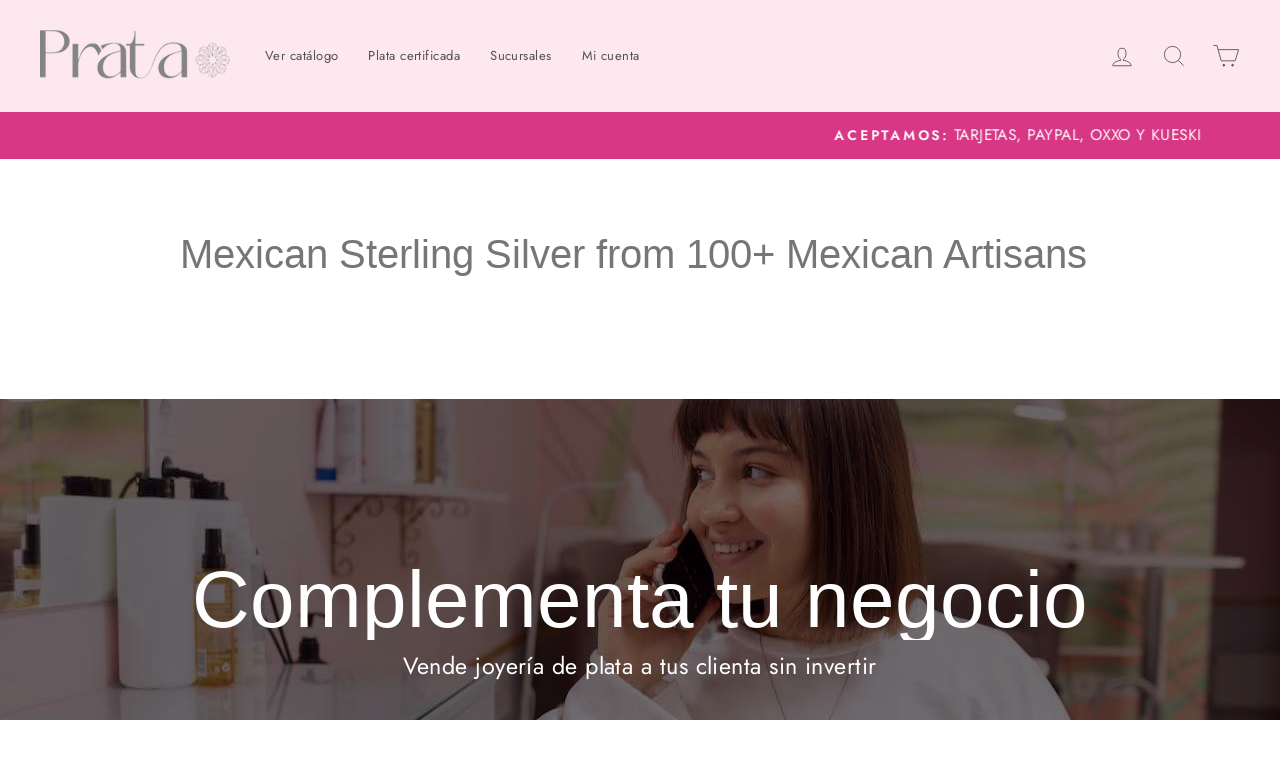

--- FILE ---
content_type: text/html; charset=utf-8
request_url: https://prata.mx/pages/mexican-sterling-silver-from-100-mexican-artisans
body_size: 36698
content:
<!doctype html>
<html class="no-js" lang="es" dir="ltr">
<head>
  <meta charset="utf-8">
 
  <meta http-equiv="X-UA-Compatible" content="IE=edge,chrome=1">

 


<!-- Google Tag Manager -->
<script>(function(w,d,s,l,i){w[l]=w[l]||[];w[l].push({'gtm.start':
new Date().getTime(),event:'gtm.js'});var f=d.getElementsByTagName(s)[0],
j=d.createElement(s),dl=l!='dataLayer'?'&l='+l:'';j.async=true;j.src=
'https://www.googletagmanager.com/gtm.js?id='+i+dl;f.parentNode.insertBefore(j,f);
})(window,document,'script','dataLayer','GTM-WCW4F2V');</script>
<!-- End Google Tag Manager -->


  
  <meta name="viewport" content="width=device-width,initial-scale=1">
  <meta name="theme-color" content="#d83785">
  <link rel="canonical" href="https://pratajoyeria.com/pages/mexican-sterling-silver-from-100-mexican-artisans">
  <link rel="preconnect" href="https://cdn.shopify.com" crossorigin>
  <link rel="preconnect" href="https://fonts.shopifycdn.com" crossorigin>
  <link rel="dns-prefetch" href="https://productreviews.shopifycdn.com">
  <link rel="dns-prefetch" href="https://ajax.googleapis.com">
  <link rel="dns-prefetch" href="https://maps.googleapis.com">
  <link rel="dns-prefetch" href="https://maps.gstatic.com">
  
  <!-- Hotjar Tracking Code for my site Jorge--><link rel="shortcut icon" href="//prata.mx/cdn/shop/files/favicon-32x32_eb6e4ee9-47c9-41d3-9f98-b07ca91417cc_32x32.png?v=1733523768" type="image/png" /><title>Mexican Sterling Silver from 100+ Mexican Artisans &ndash; Prata Joyería
</title>
<meta property="og:site_name" content="Prata Joyería">
  <meta property="og:url" content="https://pratajoyeria.com/pages/mexican-sterling-silver-from-100-mexican-artisans">
  <meta property="og:title" content="Prata Joyería">
  <meta property="og:type" content="website">
  <meta property="og:description" content="Vendemos joyería y nos aseguramos que sea un regalo memorable. Plata certificada .925 por más de 70 artesanos Mexicanos, 7 sucursales y online"><meta property="og:image" content="http://prata.mx/cdn/shop/files/thumbnail_prata.jpg?v=1762528616">
    <meta property="og:image:secure_url" content="https://prata.mx/cdn/shop/files/thumbnail_prata.jpg?v=1762528616">
    <meta property="og:image:width" content="1994">
    <meta property="og:image:height" content="1182"><meta name="twitter:site" content="@">
  <meta name="twitter:card" content="summary_large_image">
  <meta name="twitter:title" content="Prata Joyería">
  <meta name="twitter:description" content="Vendemos joyería y nos aseguramos que sea un regalo memorable. Plata certificada .925 por más de 70 artesanos Mexicanos, 7 sucursales y online">
<style data-shopify>
  @font-face {
  font-family: Jost;
  font-weight: 400;
  font-style: normal;
  font-display: swap;
  src: url("//prata.mx/cdn/fonts/jost/jost_n4.d47a1b6347ce4a4c9f437608011273009d91f2b7.woff2") format("woff2"),
       url("//prata.mx/cdn/fonts/jost/jost_n4.791c46290e672b3f85c3d1c651ef2efa3819eadd.woff") format("woff");
}


  @font-face {
  font-family: Jost;
  font-weight: 600;
  font-style: normal;
  font-display: swap;
  src: url("//prata.mx/cdn/fonts/jost/jost_n6.ec1178db7a7515114a2d84e3dd680832b7af8b99.woff2") format("woff2"),
       url("//prata.mx/cdn/fonts/jost/jost_n6.b1178bb6bdd3979fef38e103a3816f6980aeaff9.woff") format("woff");
}

  @font-face {
  font-family: Jost;
  font-weight: 400;
  font-style: italic;
  font-display: swap;
  src: url("//prata.mx/cdn/fonts/jost/jost_i4.b690098389649750ada222b9763d55796c5283a5.woff2") format("woff2"),
       url("//prata.mx/cdn/fonts/jost/jost_i4.fd766415a47e50b9e391ae7ec04e2ae25e7e28b0.woff") format("woff");
}

  @font-face {
  font-family: Jost;
  font-weight: 600;
  font-style: italic;
  font-display: swap;
  src: url("//prata.mx/cdn/fonts/jost/jost_i6.9af7e5f39e3a108c08f24047a4276332d9d7b85e.woff2") format("woff2"),
       url("//prata.mx/cdn/fonts/jost/jost_i6.2bf310262638f998ed206777ce0b9a3b98b6fe92.woff") format("woff");
}

</style><link href="//prata.mx/cdn/shop/t/37/assets/theme.css?v=84907123062879045251729896204" rel="stylesheet" type="text/css" media="all" />
<style data-shopify>:root {
    --typeHeaderPrimary: Helvetica;
    --typeHeaderFallback: Arial, sans-serif;
    --typeHeaderSize: 40px;
    --typeHeaderWeight: 400;
    --typeHeaderLineHeight: 1;
    --typeHeaderSpacing: 0.0em;

    --typeBasePrimary:Jost;
    --typeBaseFallback:sans-serif;
    --typeBaseSize: 18px;
    --typeBaseWeight: 400;
    --typeBaseSpacing: 0.025em;
    --typeBaseLineHeight: 1.8;

    --typeCollectionTitle: 19px;

    --iconWeight: 2px;
    --iconLinecaps: miter;

    
      --buttonRadius: 0px;
    

    --colorGridOverlayOpacity: 0.04;
  }

  .placeholder-content {
    background-image: linear-gradient(100deg, #ffffff 40%, #f7f7f7 63%, #ffffff 79%);
  }</style><script>
    document.documentElement.className = document.documentElement.className.replace('no-js', 'js');

    window.theme = window.theme || {};
    theme.routes = {
      home: "/",
      cart: "/cart.js",
      cartPage: "/cart",
      cartAdd: "/cart/add.js",
      cartChange: "/cart/change.js",
      search: "/search",
      predictive_url: "/search/suggest"
    };
    theme.strings = {
      soldOut: "Agotado",
      unavailable: "No disponible",
      inStockLabel: "En stock",
      oneStockLabel: "solo queda  [count] disponible",
      otherStockLabel: "quedan [count] disponibles",
      willNotShipUntil: "Será enviado después [date]",
      willBeInStockAfter: "Estará disponible después [date]",
      waitingForStock: "Inventario en el camino",
      savePrice: "Ahorra [saved_amount]",
      cartEmpty: "Su carrito actualmente está vacío.",
      cartTermsConfirmation: "Debe aceptar los términos y condiciones de venta para pagar",
      searchCollections: "Colecciones:",
      searchPages: "Páginas:",
      searchArticles: "Artículos:",
      productFrom: "De ",
      maxQuantity: "Solo puedes tener [quantity] de [title] en tu carrito."
    };
    theme.settings = {
      cartType: "page",
      isCustomerTemplate: false,
      moneyFormat: "\u003cspan class=money\u003eMXN $ {{amount_no_decimals}}\u003c\/span\u003e",
      saveType: "dollar",
      productImageSize: "natural",
      productImageCover: false,
      predictiveSearch: true,
      predictiveSearchType: "product",
      predictiveSearchVendor: false,
      predictiveSearchPrice: false,
      quickView: false,
      themeName: 'Impulse',
      themeVersion: "7.2.0"
    };
  </script>


  <script>window.performance && window.performance.mark && window.performance.mark('shopify.content_for_header.start');</script><meta name="google-site-verification" content="pTSTognG2EmRGyn6Qoqxu8rIygb84LKGQLUYfCCAuvY">
<meta name="google-site-verification" content="3itoFKmOwx-kWvxdPRnw2F_ukct5-Tor5DptW1Gr2Zo">
<meta id="shopify-digital-wallet" name="shopify-digital-wallet" content="/10319269/digital_wallets/dialog">
<meta name="shopify-checkout-api-token" content="37db7a8a0ed5d25ccb7ea99d7baf1bd4">
<meta id="in-context-paypal-metadata" data-shop-id="10319269" data-venmo-supported="false" data-environment="production" data-locale="es_ES" data-paypal-v4="true" data-currency="MXN">
<link rel="alternate" hreflang="x-default" href="https://pratajoyeria.com/pages/mexican-sterling-silver-from-100-mexican-artisans">
<link rel="alternate" hreflang="es" href="https://pratajoyeria.com/pages/mexican-sterling-silver-from-100-mexican-artisans">
<link rel="alternate" hreflang="en" href="https://pratajoyeria.com/en/pages/mexican-sterling-silver-from-100-mexican-artisans">
<script async="async" src="/checkouts/internal/preloads.js?locale=es-MX"></script>
<script id="shopify-features" type="application/json">{"accessToken":"37db7a8a0ed5d25ccb7ea99d7baf1bd4","betas":["rich-media-storefront-analytics"],"domain":"prata.mx","predictiveSearch":true,"shopId":10319269,"locale":"es"}</script>
<script>var Shopify = Shopify || {};
Shopify.shop = "prata-joyeria.myshopify.com";
Shopify.locale = "es";
Shopify.currency = {"active":"MXN","rate":"1.0"};
Shopify.country = "MX";
Shopify.theme = {"name":"Prata Custom V7.2 - Cambio de logos","id":172910936367,"schema_name":"Impulse","schema_version":"7.2.0","theme_store_id":857,"role":"main"};
Shopify.theme.handle = "null";
Shopify.theme.style = {"id":null,"handle":null};
Shopify.cdnHost = "prata.mx/cdn";
Shopify.routes = Shopify.routes || {};
Shopify.routes.root = "/";</script>
<script type="module">!function(o){(o.Shopify=o.Shopify||{}).modules=!0}(window);</script>
<script>!function(o){function n(){var o=[];function n(){o.push(Array.prototype.slice.apply(arguments))}return n.q=o,n}var t=o.Shopify=o.Shopify||{};t.loadFeatures=n(),t.autoloadFeatures=n()}(window);</script>
<script id="shop-js-analytics" type="application/json">{"pageType":"page"}</script>
<script defer="defer" async type="module" src="//prata.mx/cdn/shopifycloud/shop-js/modules/v2/client.init-shop-cart-sync_BFpxDrjM.es.esm.js"></script>
<script defer="defer" async type="module" src="//prata.mx/cdn/shopifycloud/shop-js/modules/v2/chunk.common_CnP21gUX.esm.js"></script>
<script defer="defer" async type="module" src="//prata.mx/cdn/shopifycloud/shop-js/modules/v2/chunk.modal_D61HrJrg.esm.js"></script>
<script type="module">
  await import("//prata.mx/cdn/shopifycloud/shop-js/modules/v2/client.init-shop-cart-sync_BFpxDrjM.es.esm.js");
await import("//prata.mx/cdn/shopifycloud/shop-js/modules/v2/chunk.common_CnP21gUX.esm.js");
await import("//prata.mx/cdn/shopifycloud/shop-js/modules/v2/chunk.modal_D61HrJrg.esm.js");

  window.Shopify.SignInWithShop?.initShopCartSync?.({"fedCMEnabled":true,"windoidEnabled":true});

</script>
<script>(function() {
  var isLoaded = false;
  function asyncLoad() {
    if (isLoaded) return;
    isLoaded = true;
    var urls = ["\/\/code.tidio.co\/60tjfzzmuej4soglgtvs9p7sz9soirvt.js?shop=prata-joyeria.myshopify.com","https:\/\/static.klaviyo.com\/onsite\/js\/klaviyo.js?company_id=UfpFTG\u0026shop=prata-joyeria.myshopify.com"];
    for (var i = 0; i < urls.length; i++) {
      var s = document.createElement('script');
      s.type = 'text/javascript';
      s.async = true;
      s.src = urls[i];
      var x = document.getElementsByTagName('script')[0];
      x.parentNode.insertBefore(s, x);
    }
  };
  if(window.attachEvent) {
    window.attachEvent('onload', asyncLoad);
  } else {
    window.addEventListener('load', asyncLoad, false);
  }
})();</script>
<script id="__st">var __st={"a":10319269,"offset":-21600,"reqid":"bacb1982-b6f6-44cf-81f4-c6e32c1b5a32-1770152187","pageurl":"prata.mx\/pages\/mexican-sterling-silver-from-100-mexican-artisans","s":"pages-51947864137","u":"c04bc4d95577","p":"page","rtyp":"page","rid":51947864137};</script>
<script>window.ShopifyPaypalV4VisibilityTracking = true;</script>
<script id="captcha-bootstrap">!function(){'use strict';const t='contact',e='account',n='new_comment',o=[[t,t],['blogs',n],['comments',n],[t,'customer']],c=[[e,'customer_login'],[e,'guest_login'],[e,'recover_customer_password'],[e,'create_customer']],r=t=>t.map((([t,e])=>`form[action*='/${t}']:not([data-nocaptcha='true']) input[name='form_type'][value='${e}']`)).join(','),a=t=>()=>t?[...document.querySelectorAll(t)].map((t=>t.form)):[];function s(){const t=[...o],e=r(t);return a(e)}const i='password',u='form_key',d=['recaptcha-v3-token','g-recaptcha-response','h-captcha-response',i],f=()=>{try{return window.sessionStorage}catch{return}},m='__shopify_v',_=t=>t.elements[u];function p(t,e,n=!1){try{const o=window.sessionStorage,c=JSON.parse(o.getItem(e)),{data:r}=function(t){const{data:e,action:n}=t;return t[m]||n?{data:e,action:n}:{data:t,action:n}}(c);for(const[e,n]of Object.entries(r))t.elements[e]&&(t.elements[e].value=n);n&&o.removeItem(e)}catch(o){console.error('form repopulation failed',{error:o})}}const l='form_type',E='cptcha';function T(t){t.dataset[E]=!0}const w=window,h=w.document,L='Shopify',v='ce_forms',y='captcha';let A=!1;((t,e)=>{const n=(g='f06e6c50-85a8-45c8-87d0-21a2b65856fe',I='https://cdn.shopify.com/shopifycloud/storefront-forms-hcaptcha/ce_storefront_forms_captcha_hcaptcha.v1.5.2.iife.js',D={infoText:'Protegido por hCaptcha',privacyText:'Privacidad',termsText:'Términos'},(t,e,n)=>{const o=w[L][v],c=o.bindForm;if(c)return c(t,g,e,D).then(n);var r;o.q.push([[t,g,e,D],n]),r=I,A||(h.body.append(Object.assign(h.createElement('script'),{id:'captcha-provider',async:!0,src:r})),A=!0)});var g,I,D;w[L]=w[L]||{},w[L][v]=w[L][v]||{},w[L][v].q=[],w[L][y]=w[L][y]||{},w[L][y].protect=function(t,e){n(t,void 0,e),T(t)},Object.freeze(w[L][y]),function(t,e,n,w,h,L){const[v,y,A,g]=function(t,e,n){const i=e?o:[],u=t?c:[],d=[...i,...u],f=r(d),m=r(i),_=r(d.filter((([t,e])=>n.includes(e))));return[a(f),a(m),a(_),s()]}(w,h,L),I=t=>{const e=t.target;return e instanceof HTMLFormElement?e:e&&e.form},D=t=>v().includes(t);t.addEventListener('submit',(t=>{const e=I(t);if(!e)return;const n=D(e)&&!e.dataset.hcaptchaBound&&!e.dataset.recaptchaBound,o=_(e),c=g().includes(e)&&(!o||!o.value);(n||c)&&t.preventDefault(),c&&!n&&(function(t){try{if(!f())return;!function(t){const e=f();if(!e)return;const n=_(t);if(!n)return;const o=n.value;o&&e.removeItem(o)}(t);const e=Array.from(Array(32),(()=>Math.random().toString(36)[2])).join('');!function(t,e){_(t)||t.append(Object.assign(document.createElement('input'),{type:'hidden',name:u})),t.elements[u].value=e}(t,e),function(t,e){const n=f();if(!n)return;const o=[...t.querySelectorAll(`input[type='${i}']`)].map((({name:t})=>t)),c=[...d,...o],r={};for(const[a,s]of new FormData(t).entries())c.includes(a)||(r[a]=s);n.setItem(e,JSON.stringify({[m]:1,action:t.action,data:r}))}(t,e)}catch(e){console.error('failed to persist form',e)}}(e),e.submit())}));const S=(t,e)=>{t&&!t.dataset[E]&&(n(t,e.some((e=>e===t))),T(t))};for(const o of['focusin','change'])t.addEventListener(o,(t=>{const e=I(t);D(e)&&S(e,y())}));const B=e.get('form_key'),M=e.get(l),P=B&&M;t.addEventListener('DOMContentLoaded',(()=>{const t=y();if(P)for(const e of t)e.elements[l].value===M&&p(e,B);[...new Set([...A(),...v().filter((t=>'true'===t.dataset.shopifyCaptcha))])].forEach((e=>S(e,t)))}))}(h,new URLSearchParams(w.location.search),n,t,e,['guest_login'])})(!0,!0)}();</script>
<script integrity="sha256-4kQ18oKyAcykRKYeNunJcIwy7WH5gtpwJnB7kiuLZ1E=" data-source-attribution="shopify.loadfeatures" defer="defer" src="//prata.mx/cdn/shopifycloud/storefront/assets/storefront/load_feature-a0a9edcb.js" crossorigin="anonymous"></script>
<script data-source-attribution="shopify.dynamic_checkout.dynamic.init">var Shopify=Shopify||{};Shopify.PaymentButton=Shopify.PaymentButton||{isStorefrontPortableWallets:!0,init:function(){window.Shopify.PaymentButton.init=function(){};var t=document.createElement("script");t.src="https://prata.mx/cdn/shopifycloud/portable-wallets/latest/portable-wallets.es.js",t.type="module",document.head.appendChild(t)}};
</script>
<script data-source-attribution="shopify.dynamic_checkout.buyer_consent">
  function portableWalletsHideBuyerConsent(e){var t=document.getElementById("shopify-buyer-consent"),n=document.getElementById("shopify-subscription-policy-button");t&&n&&(t.classList.add("hidden"),t.setAttribute("aria-hidden","true"),n.removeEventListener("click",e))}function portableWalletsShowBuyerConsent(e){var t=document.getElementById("shopify-buyer-consent"),n=document.getElementById("shopify-subscription-policy-button");t&&n&&(t.classList.remove("hidden"),t.removeAttribute("aria-hidden"),n.addEventListener("click",e))}window.Shopify?.PaymentButton&&(window.Shopify.PaymentButton.hideBuyerConsent=portableWalletsHideBuyerConsent,window.Shopify.PaymentButton.showBuyerConsent=portableWalletsShowBuyerConsent);
</script>
<script data-source-attribution="shopify.dynamic_checkout.cart.bootstrap">document.addEventListener("DOMContentLoaded",(function(){function t(){return document.querySelector("shopify-accelerated-checkout-cart, shopify-accelerated-checkout")}if(t())Shopify.PaymentButton.init();else{new MutationObserver((function(e,n){t()&&(Shopify.PaymentButton.init(),n.disconnect())})).observe(document.body,{childList:!0,subtree:!0})}}));
</script>
<script id='scb4127' type='text/javascript' async='' src='https://prata.mx/cdn/shopifycloud/privacy-banner/storefront-banner.js'></script><link id="shopify-accelerated-checkout-styles" rel="stylesheet" media="screen" href="https://prata.mx/cdn/shopifycloud/portable-wallets/latest/accelerated-checkout-backwards-compat.css" crossorigin="anonymous">
<style id="shopify-accelerated-checkout-cart">
        #shopify-buyer-consent {
  margin-top: 1em;
  display: inline-block;
  width: 100%;
}

#shopify-buyer-consent.hidden {
  display: none;
}

#shopify-subscription-policy-button {
  background: none;
  border: none;
  padding: 0;
  text-decoration: underline;
  font-size: inherit;
  cursor: pointer;
}

#shopify-subscription-policy-button::before {
  box-shadow: none;
}

      </style>

<script>window.performance && window.performance.mark && window.performance.mark('shopify.content_for_header.end');</script>

  <script src="//prata.mx/cdn/shop/t/37/assets/vendor-scripts-v11.js" defer="defer"></script><script src="//prata.mx/cdn/shop/t/37/assets/theme.js?v=95933296080004794351729827445" defer="defer"></script>

	<script>var loox_global_hash = '1768869787060';</script><script>var loox_pop_active = true;var loox_pop_display = {"home_page":false,"product_page":true,"cart_page":true,"other_pages":false};</script><style>.loox-reviews-default { max-width: 1200px; margin: 0 auto; }.loox-rating .loox-icon { color:#EBBF20; }
:root { --lxs-rating-icon-color: #EBBF20; }</style>

        
        


<script>
  document.addEventListener("DOMContentLoaded", function(event) {
    const style = document.getElementById('wsg-custom-style');
    if (typeof window.isWsgCustomer != "undefined" && isWsgCustomer) {
      style.innerHTML = `
        ${style.innerHTML} 
        /* A friend of hideWsg - this will _show_ only for wsg customers. Add class to an element to use */
        .showWsg {
          display: unset;
        }
        /* wholesale only CSS */
        .additional-checkout-buttons, .shopify-payment-button {
          display: none !important;
        }
        .wsg-proxy-container select {
          background-color: 
          ${
        document.querySelector('input').style.backgroundColor
          ? document.querySelector('input').style.backgroundColor
          : 'white'
        } !important;
        }
      `;
    } else {
      style.innerHTML = `
        ${style.innerHTML}
        /* Add CSS rules here for NOT wsg customers - great to hide elements from retail when we can't access the code driving the element */
        
      `;
    }

    if (typeof window.embedButtonBg !== undefined && typeof window.embedButtonText !== undefined && window.embedButtonBg !== window.embedButtonText) {
      style.innerHTML = `
        ${style.innerHTML}
        .wsg-button-fix {
          background: ${embedButtonBg} !important;
          border-color: ${embedButtonBg} !important;
          color: ${embedButtonText} !important;
        }
      `;
    }

    // =========================
    //         CUSTOM JS
    // ==========================
    if (document.querySelector(".wsg-proxy-container")) {
      initNodeObserver(wsgCustomJs);
    }
  })

  function wsgCustomJs() {

    // update button classes
    const button = document.querySelectorAll(".wsg-button-fix");
    let buttonClass = "xxButtonClassesHerexx";
    buttonClass = buttonClass.split(" ");
    for (let i = 0; i < button.length; i++) {
      button[i].classList.add(... buttonClass);
    }

    // wsgCustomJs window placeholder
    // update secondary btn color on proxy cart
    if (document.getElementById("wsg-checkout-one")) {
      const checkoutButton = document.getElementById("wsg-checkout-one");
      let wsgBtnColor = window.getComputedStyle(checkoutButton).backgroundColor;
      let wsgBtnBackground = "none";
      let wsgBtnBorder = "thin solid " + wsgBtnColor;
      let wsgBtnPadding = window.getComputedStyle(checkoutButton).padding;
      let spofBtn = document.querySelectorAll(".spof-btn");
      for (let i = 0; i < spofBtn.length; i++) {
        spofBtn[i].style.background = wsgBtnBackground;
        spofBtn[i].style.color = wsgBtnColor;
        spofBtn[i].style.border = wsgBtnBorder;
        spofBtn[i].style.padding = wsgBtnPadding;
      }
    }

    // update Quick Order Form label
    if (typeof window.embedSPOFLabel != "undefined" && embedSPOFLabel) {
      document.querySelectorAll(".spof-btn").forEach(function(spofBtn) {
        spofBtn.removeAttribute("data-translation-selector");
        spofBtn.innerHTML = embedSPOFLabel;
      });
    }
  }

  function initNodeObserver(onChangeNodeCallback) {

    // Select the node that will be observed for mutations
    const targetNode = document.querySelector(".wsg-proxy-container");

    // Options for the observer (which mutations to observe)
    const config = {
      attributes: true,
      childList: true,
      subtree: true
    };

    // Callback function to execute when mutations are observed
    const callback = function(mutationsList, observer) {
      for (const mutation of mutationsList) {
        if (mutation.type === 'childList') {
          onChangeNodeCallback();
          observer.disconnect();
        }
      }
    };

    // Create an observer instance linked to the callback function
    const observer = new MutationObserver(callback);

    // Start observing the target node for configured mutations
    observer.observe(targetNode, config);
  }
</script>


<style id="wsg-custom-style">
  /* A friend of hideWsg - this will _show_ only for wsg customers. Add class to an element to use */
  .showWsg {
    display: none;
  }
  /* Signup/login */
  #wsg-signup select,
  #wsg-signup input,
  #wsg-signup textarea {
    height: 46px;
    border: thin solid #d1d1d1;
    padding: 6px 10px;
  }
  #wsg-signup textarea {
    min-height: 100px;
  }
  .wsg-login-input {
    height: 46px;
    border: thin solid #d1d1d1;
    padding: 6px 10px;
  }
  #wsg-signup select {
  }
/*   Quick Order Form */
  .wsg-table td {
    border: none;
    min-width: 150px;
  }
  .wsg-table tr {
    border-bottom: thin solid #d1d1d1; 
    border-left: none;
  }
  .wsg-table input[type="number"] {
    border: thin solid #d1d1d1;
    padding: 5px 15px;
    min-height: 42px;
  }
  #wsg-spof-link a {
    text-decoration: inherit;
    color: inherit;
  }
  .wsg-proxy-container {
    margin-top: 0% !important;
  }
  .wsg-proxy-container a {
    text-decoration: inherit;
    color: inherit;
  }
  @media screen and (max-width:768px){
    .wsg-proxy-container .wsg-table input[type="number"] {
        max-width: 80%; 
    }
    .wsg-center img {
      width: 50px !important;
    }
    .wsg-variant-price-area {
      min-width: 70px !important;
    }
  }
  /* Submit button */
  #wsg-cart-update{
    padding: 8px 10px;
    min-height: 45px;
    max-width: 100% !important;
  }
  .wsg-table {
    background: inherit !important;
  }
  .wsg-spof-container-main {
    background: inherit !important;
  }
  /* General fixes */
  .wsg-hide-prices {
    opacity: 0;
  }
  .wsg-ws-only .button {
    margin: 0;
  }
</style>


  
<!-- BEGIN app block: shopify://apps/t-lab-ai-language-translate/blocks/custom_translations/b5b83690-efd4-434d-8c6a-a5cef4019faf --><!-- BEGIN app snippet: custom_translation_scripts --><script>
(()=>{var o=/\([0-9]+?\)$/,M=/\r?\n|\r|\t|\xa0|\u200B|\u200E|&nbsp;| /g,v=/<\/?[a-z][\s\S]*>/i,t=/^(https?:\/\/|\/\/)[^\s/$.?#].[^\s]*$/i,k=/\{\{\s*([a-zA-Z_]\w*)\s*\}\}/g,p=/\{\{\s*([a-zA-Z_]\w*)\s*\}\}/,r=/^(https:)?\/\/cdn\.shopify\.com\/(.+)\.(png|jpe?g|gif|webp|svgz?|bmp|tiff?|ico|avif)/i,e=/^(https:)?\/\/cdn\.shopify\.com/i,a=/\b(?:https?|ftp)?:?\/\/?[^\s\/]+\/[^\s]+\.(?:png|jpe?g|gif|webp|svgz?|bmp|tiff?|ico|avif)\b/i,I=/url\(['"]?(.*?)['"]?\)/,m="__label:",i=document.createElement("textarea"),u={t:["src","data-src","data-source","data-href","data-zoom","data-master","data-bg","base-src"],i:["srcset","data-srcset"],o:["href","data-href"],u:["href","data-href","data-src","data-zoom"]},g=new Set(["img","picture","button","p","a","input"]),h=16.67,s=function(n){return n.nodeType===Node.ELEMENT_NODE},c=function(n){return n.nodeType===Node.TEXT_NODE};function w(n){return r.test(n.trim())||a.test(n.trim())}function b(n){return(n=>(n=n.trim(),t.test(n)))(n)||e.test(n.trim())}var l=function(n){return!n||0===n.trim().length};function j(n){return i.innerHTML=n,i.value}function T(n){return A(j(n))}function A(n){return n.trim().replace(o,"").replace(M,"").trim()}var _=1e3;function D(n){n=n.trim().replace(M,"").replace(/&amp;/g,"&").replace(/&gt;/g,">").replace(/&lt;/g,"<").trim();return n.length>_?N(n):n}function E(n){return n.trim().toLowerCase().replace(/^https:/i,"")}function N(n){for(var t=5381,r=0;r<n.length;r++)t=(t<<5)+t^n.charCodeAt(r);return(t>>>0).toString(36)}function f(n){for(var t=document.createElement("template"),r=(t.innerHTML=n,["SCRIPT","IFRAME","OBJECT","EMBED","LINK","META"]),e=/^(on\w+|srcdoc|style)$/i,a=document.createTreeWalker(t.content,NodeFilter.SHOW_ELEMENT),i=a.nextNode();i;i=a.nextNode()){var o=i;if(r.includes(o.nodeName))o.remove();else for(var u=o.attributes.length-1;0<=u;--u)e.test(o.attributes[u].name)&&o.removeAttribute(o.attributes[u].name)}return t.innerHTML}function d(n,t,r){void 0===r&&(r=20);for(var e=n,a=0;e&&e.parentElement&&a<r;){for(var i=e.parentElement,o=0,u=t;o<u.length;o++)for(var s=u[o],c=0,l=s.l;c<l.length;c++){var f=l[c];switch(f.type){case"class":for(var d=0,v=i.classList;d<v.length;d++){var p=v[d];if(f.value.test(p))return s.label}break;case"id":if(i.id&&f.value.test(i.id))return s.label;break;case"attribute":if(i.hasAttribute(f.name)){if(!f.value)return s.label;var m=i.getAttribute(f.name);if(m&&f.value.test(m))return s.label}}}e=i,a++}return"unknown"}function y(n,t){var r,e,a;"function"==typeof window.fetch&&"AbortController"in window?(r=new AbortController,e=setTimeout(function(){return r.abort()},3e3),fetch(n,{credentials:"same-origin",signal:r.signal}).then(function(n){return clearTimeout(e),n.ok?n.json():Promise.reject(n)}).then(t).catch(console.error)):((a=new XMLHttpRequest).onreadystatechange=function(){4===a.readyState&&200===a.status&&t(JSON.parse(a.responseText))},a.open("GET",n,!0),a.timeout=3e3,a.send())}function O(){var l=/([^\s]+)\.(png|jpe?g|gif|webp|svgz?|bmp|tiff?|ico|avif)$/i,f=/_(\{width\}x*|\{width\}x\{height\}|\d{3,4}x\d{3,4}|\d{3,4}x|x\d{3,4}|pinco|icon|thumb|small|compact|medium|large|grande|original|master)(_crop_\w+)*(@[2-3]x)*(.progressive)*$/i,d=/^(https?|ftp|file):\/\//i;function r(n){var t,r="".concat(n.path).concat(n.v).concat(null!=(r=n.size)?r:"",".").concat(n.p);return n.m&&(r="".concat(n.path).concat(n.m,"/").concat(n.v).concat(null!=(t=n.size)?t:"",".").concat(n.p)),n.host&&(r="".concat(null!=(t=n.protocol)?t:"","//").concat(n.host).concat(r)),n.g&&(r+=n.g),r}return{h:function(n){var t=!0,r=(d.test(n)||n.startsWith("//")||(t=!1,n="https://example.com"+n),t);n.startsWith("//")&&(r=!1,n="https:"+n);try{new URL(n)}catch(n){return null}var e,a,i,o,u,s,n=new URL(n),c=n.pathname.split("/").filter(function(n){return n});return c.length<1||(a=c.pop(),e=null!=(e=c.pop())?e:null,null===(a=a.match(l)))?null:(s=a[1],a=a[2],i=s.match(f),o=s,(u=null)!==i&&(o=s.substring(0,i.index),u=i[0]),s=0<c.length?"/"+c.join("/")+"/":"/",{protocol:r?n.protocol:null,host:t?n.host:null,path:s,g:n.search,m:e,v:o,size:u,p:a,version:n.searchParams.get("v"),width:n.searchParams.get("width")})},T:r,S:function(n){return(n.m?"/".concat(n.m,"/"):"/").concat(n.v,".").concat(n.p)},M:function(n){return(n.m?"/".concat(n.m,"/"):"/").concat(n.v,".").concat(n.p,"?v=").concat(n.version||"0")},k:function(n,t){return r({protocol:t.protocol,host:t.host,path:t.path,g:t.g,m:t.m,v:t.v,size:n.size,p:t.p,version:t.version,width:t.width})}}}var x,S,C={},H={};function q(p,n){var m=new Map,g=new Map,i=new Map,r=new Map,e=new Map,a=new Map,o=new Map,u=function(n){return n.toLowerCase().replace(/[\s\W_]+/g,"")},s=new Set(n.A.map(u)),c=0,l=!1,f=!1,d=O();function v(n,t,r){s.has(u(n))||n&&t&&(r.set(n,t),l=!0)}function t(n,t){if(n&&n.trim()&&0!==m.size){var r=A(n),e=H[r];if(e&&(p.log("dictionary",'Overlapping text: "'.concat(n,'" related to html: "').concat(e,'"')),t)&&(n=>{if(n)for(var t=h(n.outerHTML),r=t._,e=(t.I||(r=0),n.parentElement),a=0;e&&a<5;){var i=h(e.outerHTML),o=i.I,i=i._;if(o){if(p.log("dictionary","Ancestor depth ".concat(a,": overlap score=").concat(i.toFixed(3),", base=").concat(r.toFixed(3))),r<i)return 1;if(i<r&&0<r)return}e=e.parentElement,a++}})(t))p.log("dictionary",'Skipping text translation for "'.concat(n,'" because an ancestor HTML translation exists'));else{e=m.get(r);if(e)return e;var a=n;if(a&&a.trim()&&0!==g.size){for(var i,o,u,s=g.entries(),c=s.next();!c.done;){var l=c.value[0],f=c.value[1],d=a.trim().match(l);if(d&&1<d.length){i=l,o=f,u=d;break}c=s.next()}if(i&&o&&u){var v=u.slice(1),t=o.match(k);if(t&&t.length===v.length)return t.reduce(function(n,t,r){return n.replace(t,v[r])},o)}}}}return null}function h(n){var r,e,a;return!n||!n.trim()||0===i.size?{I:null,_:0}:(r=D(n),a=0,(e=null)!=(n=i.get(r))?{I:n,_:1}:(i.forEach(function(n,t){-1!==t.indexOf(r)&&(t=r.length/t.length,a<t)&&(a=t,e=n)}),{I:e,_:a}))}function w(n){return n&&n.trim()&&0!==i.size&&(n=D(n),null!=(n=i.get(n)))?n:null}function b(n){if(n&&n.trim()&&0!==r.size){var t=E(n),t=r.get(t);if(t)return t;t=d.h(n);if(t){n=d.M(t).toLowerCase(),n=r.get(n);if(n)return n;n=d.S(t).toLowerCase(),t=r.get(n);if(t)return t}}return null}function T(n){return!n||!n.trim()||0===e.size||void 0===(n=e.get(A(n)))?null:n}function y(n){return!n||!n.trim()||0===a.size||void 0===(n=a.get(E(n)))?null:n}function x(n){var t;return!n||!n.trim()||0===o.size?null:null!=(t=o.get(A(n)))?t:(t=D(n),void 0!==(n=o.get(t))?n:null)}function S(){var n={j:m,D:g,N:i,O:r,C:e,H:a,q:o,L:l,R:c,F:C};return JSON.stringify(n,function(n,t){return t instanceof Map?Object.fromEntries(t.entries()):t})}return{J:function(n,t){v(n,t,m)},U:function(n,t){n&&t&&(n=new RegExp("^".concat(n,"$"),"s"),g.set(n,t),l=!0)},$:function(n,t){var r;n!==t&&(v((r=j(r=n).trim().replace(M,"").trim()).length>_?N(r):r,t,i),c=Math.max(c,n.length))},P:function(n,t){v(n,t,r),(n=d.h(n))&&(v(d.M(n).toLowerCase(),t,r),v(d.S(n).toLowerCase(),t,r))},G:function(n,t){v(n.replace("[img-alt]","").replace(M,"").trim(),t,e)},B:function(n,t){v(n,t,a)},W:function(n,t){f=!0,v(n,t,o)},V:function(){return p.log("dictionary","Translation dictionaries: ",S),i.forEach(function(n,r){m.forEach(function(n,t){r!==t&&-1!==r.indexOf(t)&&(C[t]=A(n),H[t]=r)})}),p.log("dictionary","appliedTextTranslations: ",JSON.stringify(C)),p.log("dictionary","overlappingTexts: ",JSON.stringify(H)),{L:l,Z:f,K:t,X:w,Y:b,nn:T,tn:y,rn:x}}}}function z(n,t,r){function f(n,t){t=n.split(t);return 2===t.length?t[1].trim()?t:[t[0]]:[n]}var d=q(r,t);return n.forEach(function(n){if(n){var c,l=n.name,n=n.value;if(l&&n){if("string"==typeof n)try{c=JSON.parse(n)}catch(n){return void r.log("dictionary","Invalid metafield JSON for "+l,function(){return String(n)})}else c=n;c&&Object.keys(c).forEach(function(e){if(e){var n,t,r,a=c[e];if(a)if(e!==a)if(l.includes("judge"))r=T(e),d.W(r,a);else if(e.startsWith("[img-alt]"))d.G(e,a);else if(e.startsWith("[img-src]"))n=E(e.replace("[img-src]","")),d.P(n,a);else if(v.test(e))d.$(e,a);else if(w(e))n=E(e),d.P(n,a);else if(b(e))r=E(e),d.B(r,a);else if("/"===(n=(n=e).trim())[0]&&"/"!==n[1]&&(r=E(e),d.B(r,a),r=T(e),d.J(r,a)),p.test(e))(s=(r=e).match(k))&&0<s.length&&(t=r.replace(/[-\/\\^$*+?.()|[\]]/g,"\\$&"),s.forEach(function(n){t=t.replace(n,"(.*)")}),d.U(t,a));else if(e.startsWith(m))r=a.replace(m,""),s=e.replace(m,""),d.J(T(s),r);else{if("product_tags"===l)for(var i=0,o=["_",":"];i<o.length;i++){var u=(n=>{if(e.includes(n)){var t=f(e,n),r=f(a,n);if(t.length===r.length)return t.forEach(function(n,t){n!==r[t]&&(d.J(T(n),r[t]),d.J(T("".concat(n,":")),"".concat(r[t],":")))}),{value:void 0}}})(o[i]);if("object"==typeof u)return u.value}var s=T(e);s!==a&&d.J(s,a)}}})}}}),d.V()}function L(y,x){var e=[{label:"judge-me",l:[{type:"class",value:/jdgm/i},{type:"id",value:/judge-me/i},{type:"attribute",name:"data-widget-name",value:/review_widget/i}]}],a=O();function S(r,n,e){n.forEach(function(n){var t=r.getAttribute(n);t&&(t=n.includes("href")?e.tn(t):e.K(t))&&r.setAttribute(n,t)})}function M(n,t,r){var e,a=n.getAttribute(t);a&&((e=i(a=E(a.split("&")[0]),r))?n.setAttribute(t,e):(e=r.tn(a))&&n.setAttribute(t,e))}function k(n,t,r){var e=n.getAttribute(t);e&&(e=((n,t)=>{var r=(n=n.split(",").filter(function(n){return null!=n&&""!==n.trim()}).map(function(n){var n=n.trim().split(/\s+/),t=n[0].split("?"),r=t[0],t=t[1],t=t?t.split("&"):[],e=((n,t)=>{for(var r=0;r<n.length;r++)if(t(n[r]))return n[r];return null})(t,function(n){return n.startsWith("v=")}),t=t.filter(function(n){return!n.startsWith("v=")}),n=n[1];return{url:r,version:e,en:t.join("&"),size:n}}))[0].url;if(r=i(r=n[0].version?"".concat(r,"?").concat(n[0].version):r,t)){var e=a.h(r);if(e)return n.map(function(n){var t=n.url,r=a.h(t);return r&&(t=a.k(r,e)),n.en&&(r=t.includes("?")?"&":"?",t="".concat(t).concat(r).concat(n.en)),t=n.size?"".concat(t," ").concat(n.size):t}).join(",")}})(e,r))&&n.setAttribute(t,e)}function i(n,t){var r=a.h(n);return null===r?null:(n=t.Y(n))?null===(n=a.h(n))?null:a.k(r,n):(n=a.S(r),null===(t=t.Y(n))||null===(n=a.h(t))?null:a.k(r,n))}function A(n,t,r){var e,a,i,o;r.an&&(e=n,a=r.on,u.o.forEach(function(n){var t=e.getAttribute(n);if(!t)return!1;!t.startsWith("/")||t.startsWith("//")||t.startsWith(a)||(t="".concat(a).concat(t),e.setAttribute(n,t))})),i=n,r=u.u.slice(),o=t,r.forEach(function(n){var t,r=i.getAttribute(n);r&&(w(r)?(t=o.Y(r))&&i.setAttribute(n,t):(t=o.tn(r))&&i.setAttribute(n,t))})}function _(t,r){var n,e,a,i,o;u.t.forEach(function(n){return M(t,n,r)}),u.i.forEach(function(n){return k(t,n,r)}),e="alt",a=r,(o=(n=t).getAttribute(e))&&((i=a.nn(o))?n.setAttribute(e,i):(i=a.K(o))&&n.setAttribute(e,i))}return{un:function(n){return!(!n||!s(n)||x.sn.includes((n=n).tagName.toLowerCase())||n.classList.contains("tl-switcher-container")||(n=n.parentNode)&&["SCRIPT","STYLE"].includes(n.nodeName.toUpperCase()))},cn:function(n){if(c(n)&&null!=(t=n.textContent)&&t.trim()){if(y.Z)if("judge-me"===d(n,e,5)){var t=y.rn(n.textContent);if(t)return void(n.textContent=j(t))}var r,t=y.K(n.textContent,n.parentElement||void 0);t&&(r=n.textContent.trim().replace(o,"").trim(),n.textContent=j(n.textContent.replace(r,t)))}},ln:function(n){if(!!l(n.textContent)||!n.innerHTML)return!1;if(y.Z&&"judge-me"===d(n,e,5)){var t=y.rn(n.innerHTML);if(t)return n.innerHTML=f(t),!0}t=y.X(n.innerHTML);return!!t&&(n.innerHTML=f(t),!0)},fn:function(n){var t,r,e,a,i,o,u,s,c,l;switch(S(n,["data-label","title"],y),n.tagName.toLowerCase()){case"span":S(n,["data-tooltip"],y);break;case"a":A(n,y,x);break;case"input":c=u=y,(l=(s=o=n).getAttribute("type"))&&("submit"===l||"button"===l)&&(l=s.getAttribute("value"),c=c.K(l))&&s.setAttribute("value",c),S(o,["placeholder"],u);break;case"textarea":S(n,["placeholder"],y);break;case"img":_(n,y);break;case"picture":for(var f=y,d=n.childNodes,v=0;v<d.length;v++){var p=d[v];if(p.tagName)switch(p.tagName.toLowerCase()){case"source":k(p,"data-srcset",f),k(p,"srcset",f);break;case"img":_(p,f)}}break;case"div":s=l=y,(u=o=c=n)&&(o=o.style.backgroundImage||o.getAttribute("data-bg")||"")&&"none"!==o&&(o=o.match(I))&&o[1]&&(o=o[1],s=s.Y(o))&&(u.style.backgroundImage='url("'.concat(s,'")')),a=c,i=l,["src","data-src","data-bg"].forEach(function(n){return M(a,n,i)}),["data-bgset"].forEach(function(n){return k(a,n,i)}),["data-href"].forEach(function(n){return S(a,[n],i)});break;case"button":r=y,(e=(t=n).getAttribute("value"))&&(r=r.K(e))&&t.setAttribute("value",r);break;case"iframe":e=y,(r=(t=n).getAttribute("src"))&&(e=e.tn(r))&&t.setAttribute("src",e);break;case"video":for(var m=n,g=y,h=["src"],w=0;w<h.length;w++){var b=h[w],T=m.getAttribute(b);T&&(T=g.tn(T))&&m.setAttribute(b,T)}}},getImageTranslation:function(n){return i(n,y)}}}function R(s,c,l){r=c.dn,e=new WeakMap;var r,e,a={add:function(n){var t=Date.now()+r;e.set(n,t)},has:function(n){var t=null!=(t=e.get(n))?t:0;return!(Date.now()>=t&&(e.delete(n),1))}},i=[],o=[],f=[],d=[],u=2*h,v=3*h;function p(n){var t,r,e;n&&(n.nodeType===Node.TEXT_NODE&&s.un(n.parentElement)?s.cn(n):s.un(n)&&(n=n,s.fn(n),t=g.has(n.tagName.toLowerCase())||(t=(t=n).getBoundingClientRect(),r=window.innerHeight||document.documentElement.clientHeight,e=window.innerWidth||document.documentElement.clientWidth,r=t.top<=r&&0<=t.top+t.height,e=t.left<=e&&0<=t.left+t.width,r&&e),a.has(n)||(t?i:o).push(n)))}function m(n){if(l.log("messageHandler","Processing element:",n),s.un(n)){var t=s.ln(n);if(a.add(n),!t){var r=n.childNodes;l.log("messageHandler","Child nodes:",r);for(var e=0;e<r.length;e++)p(r[e])}}}requestAnimationFrame(function n(){for(var t=performance.now();0<i.length;){var r=i.shift();if(r&&!a.has(r)&&m(r),performance.now()-t>=v)break}requestAnimationFrame(n)}),requestAnimationFrame(function n(){for(var t=performance.now();0<o.length;){var r=o.shift();if(r&&!a.has(r)&&m(r),performance.now()-t>=u)break}requestAnimationFrame(n)}),c.vn&&requestAnimationFrame(function n(){for(var t=performance.now();0<f.length;){var r=f.shift();if(r&&s.fn(r),performance.now()-t>=u)break}requestAnimationFrame(n)}),c.pn&&requestAnimationFrame(function n(){for(var t=performance.now();0<d.length;){var r=d.shift();if(r&&s.cn(r),performance.now()-t>=u)break}requestAnimationFrame(n)});var n={subtree:!0,childList:!0,attributes:c.vn,characterData:c.pn};new MutationObserver(function(n){l.log("observer","Observer:",n);for(var t=0;t<n.length;t++){var r=n[t];switch(r.type){case"childList":for(var e=r.addedNodes,a=0;a<e.length;a++)p(e[a]);var i=r.target.childNodes;if(i.length<=10)for(var o=0;o<i.length;o++)p(i[o]);break;case"attributes":var u=r.target;s.un(u)&&u&&f.push(u);break;case"characterData":c.pn&&(u=r.target)&&u.nodeType===Node.TEXT_NODE&&d.push(u)}}}).observe(document.documentElement,n)}void 0===window.TranslationLab&&(window.TranslationLab={}),window.TranslationLab.CustomTranslations=(x=(()=>{var a;try{a=window.localStorage.getItem("tlab_debug_mode")||null}catch(n){a=null}return{log:function(n,t){for(var r=[],e=2;e<arguments.length;e++)r[e-2]=arguments[e];!a||"observer"===n&&"all"===a||("all"===a||a===n||"custom"===n&&"custom"===a)&&(n=r.map(function(n){if("function"==typeof n)try{return n()}catch(n){return"Error generating parameter: ".concat(n.message)}return n}),console.log.apply(console,[t].concat(n)))}}})(),S=null,{init:function(n,t){n&&!n.isPrimaryLocale&&n.translationsMetadata&&n.translationsMetadata.length&&(0<(t=((n,t,r,e)=>{function a(n,t){for(var r=[],e=2;e<arguments.length;e++)r[e-2]=arguments[e];for(var a=0,i=r;a<i.length;a++){var o=i[a];if(o&&void 0!==o[n])return o[n]}return t}var i=window.localStorage.getItem("tlab_feature_options"),o=null;if(i)try{o=JSON.parse(i)}catch(n){e.log("dictionary","Invalid tlab_feature_options JSON",String(n))}var r=a("useMessageHandler",!0,o,i=r),u=a("messageHandlerCooldown",2e3,o,i),s=a("localizeUrls",!1,o,i),c=a("processShadowRoot",!1,o,i),l=a("attributesMutations",!1,o,i),f=a("processCharacterData",!1,o,i),d=a("excludedTemplates",[],o,i),o=a("phraseIgnoreList",[],o,i);return e.log("dictionary","useMessageHandler:",r),e.log("dictionary","messageHandlerCooldown:",u),e.log("dictionary","localizeUrls:",s),e.log("dictionary","processShadowRoot:",c),e.log("dictionary","attributesMutations:",l),e.log("dictionary","processCharacterData:",f),e.log("dictionary","excludedTemplates:",d),e.log("dictionary","phraseIgnoreList:",o),{sn:["html","head","meta","script","noscript","style","link","canvas","svg","g","path","ellipse","br","hr"],locale:n,on:t,gn:r,dn:u,an:s,hn:c,vn:l,pn:f,mn:d,A:o}})(n.locale,n.on,t,x)).mn.length&&t.mn.includes(n.template)||(n=z(n.translationsMetadata,t,x),S=L(n,t),n.L&&(t.gn&&R(S,t,x),window.addEventListener("DOMContentLoaded",function(){function e(n){n=/\/products\/(.+?)(\?.+)?$/.exec(n);return n?n[1]:null}var n,t,r,a;(a=document.querySelector(".cbb-frequently-bought-selector-label-name"))&&"true"!==a.getAttribute("translated")&&(n=e(window.location.pathname))&&(t="https://".concat(window.location.host,"/products/").concat(n,".json"),r="https://".concat(window.location.host).concat(window.Shopify.routes.root,"products/").concat(n,".json"),y(t,function(n){a.childNodes.forEach(function(t){t.textContent===n.product.title&&y(r,function(n){t.textContent!==n.product.title&&(t.textContent=n.product.title,a.setAttribute("translated","true"))})})}),document.querySelectorAll('[class*="cbb-frequently-bought-selector-link"]').forEach(function(t){var n,r;"true"!==t.getAttribute("translated")&&(n=t.getAttribute("href"))&&(r=e(n))&&y("https://".concat(window.location.host).concat(window.Shopify.routes.root,"products/").concat(r,".json"),function(n){t.textContent!==n.product.title&&(t.textContent=n.product.title,t.setAttribute("translated","true"))})}))}))))},getImageTranslation:function(n){return x.log("dictionary","translationManager: ",S),S?S.getImageTranslation(n):null}})})();
</script><!-- END app snippet -->

<script>
  (function() {
    var ctx = {
      locale: 'es',
      isPrimaryLocale: true,
      rootUrl: '',
      translationsMetadata: [{},{"name":"article_tags","value":{}},{"name":"product_types","value":{}},{"name":"product_options_variants","value":{}}],
      template: "page",
    };
    var settings = null;
    TranslationLab.CustomTranslations.init(ctx, settings);
  })()
</script>


<!-- END app block --><!-- BEGIN app block: shopify://apps/klaviyo-email-marketing-sms/blocks/klaviyo-onsite-embed/2632fe16-c075-4321-a88b-50b567f42507 -->












  <script async src="https://static.klaviyo.com/onsite/js/UfpFTG/klaviyo.js?company_id=UfpFTG"></script>
  <script>!function(){if(!window.klaviyo){window._klOnsite=window._klOnsite||[];try{window.klaviyo=new Proxy({},{get:function(n,i){return"push"===i?function(){var n;(n=window._klOnsite).push.apply(n,arguments)}:function(){for(var n=arguments.length,o=new Array(n),w=0;w<n;w++)o[w]=arguments[w];var t="function"==typeof o[o.length-1]?o.pop():void 0,e=new Promise((function(n){window._klOnsite.push([i].concat(o,[function(i){t&&t(i),n(i)}]))}));return e}}})}catch(n){window.klaviyo=window.klaviyo||[],window.klaviyo.push=function(){var n;(n=window._klOnsite).push.apply(n,arguments)}}}}();</script>

  




  <script>
    window.klaviyoReviewsProductDesignMode = false
  </script>







<!-- END app block --><link href="https://monorail-edge.shopifysvc.com" rel="dns-prefetch">
<script>(function(){if ("sendBeacon" in navigator && "performance" in window) {try {var session_token_from_headers = performance.getEntriesByType('navigation')[0].serverTiming.find(x => x.name == '_s').description;} catch {var session_token_from_headers = undefined;}var session_cookie_matches = document.cookie.match(/_shopify_s=([^;]*)/);var session_token_from_cookie = session_cookie_matches && session_cookie_matches.length === 2 ? session_cookie_matches[1] : "";var session_token = session_token_from_headers || session_token_from_cookie || "";function handle_abandonment_event(e) {var entries = performance.getEntries().filter(function(entry) {return /monorail-edge.shopifysvc.com/.test(entry.name);});if (!window.abandonment_tracked && entries.length === 0) {window.abandonment_tracked = true;var currentMs = Date.now();var navigation_start = performance.timing.navigationStart;var payload = {shop_id: 10319269,url: window.location.href,navigation_start,duration: currentMs - navigation_start,session_token,page_type: "page"};window.navigator.sendBeacon("https://monorail-edge.shopifysvc.com/v1/produce", JSON.stringify({schema_id: "online_store_buyer_site_abandonment/1.1",payload: payload,metadata: {event_created_at_ms: currentMs,event_sent_at_ms: currentMs}}));}}window.addEventListener('pagehide', handle_abandonment_event);}}());</script>
<script id="web-pixels-manager-setup">(function e(e,d,r,n,o){if(void 0===o&&(o={}),!Boolean(null===(a=null===(i=window.Shopify)||void 0===i?void 0:i.analytics)||void 0===a?void 0:a.replayQueue)){var i,a;window.Shopify=window.Shopify||{};var t=window.Shopify;t.analytics=t.analytics||{};var s=t.analytics;s.replayQueue=[],s.publish=function(e,d,r){return s.replayQueue.push([e,d,r]),!0};try{self.performance.mark("wpm:start")}catch(e){}var l=function(){var e={modern:/Edge?\/(1{2}[4-9]|1[2-9]\d|[2-9]\d{2}|\d{4,})\.\d+(\.\d+|)|Firefox\/(1{2}[4-9]|1[2-9]\d|[2-9]\d{2}|\d{4,})\.\d+(\.\d+|)|Chrom(ium|e)\/(9{2}|\d{3,})\.\d+(\.\d+|)|(Maci|X1{2}).+ Version\/(15\.\d+|(1[6-9]|[2-9]\d|\d{3,})\.\d+)([,.]\d+|)( \(\w+\)|)( Mobile\/\w+|) Safari\/|Chrome.+OPR\/(9{2}|\d{3,})\.\d+\.\d+|(CPU[ +]OS|iPhone[ +]OS|CPU[ +]iPhone|CPU IPhone OS|CPU iPad OS)[ +]+(15[._]\d+|(1[6-9]|[2-9]\d|\d{3,})[._]\d+)([._]\d+|)|Android:?[ /-](13[3-9]|1[4-9]\d|[2-9]\d{2}|\d{4,})(\.\d+|)(\.\d+|)|Android.+Firefox\/(13[5-9]|1[4-9]\d|[2-9]\d{2}|\d{4,})\.\d+(\.\d+|)|Android.+Chrom(ium|e)\/(13[3-9]|1[4-9]\d|[2-9]\d{2}|\d{4,})\.\d+(\.\d+|)|SamsungBrowser\/([2-9]\d|\d{3,})\.\d+/,legacy:/Edge?\/(1[6-9]|[2-9]\d|\d{3,})\.\d+(\.\d+|)|Firefox\/(5[4-9]|[6-9]\d|\d{3,})\.\d+(\.\d+|)|Chrom(ium|e)\/(5[1-9]|[6-9]\d|\d{3,})\.\d+(\.\d+|)([\d.]+$|.*Safari\/(?![\d.]+ Edge\/[\d.]+$))|(Maci|X1{2}).+ Version\/(10\.\d+|(1[1-9]|[2-9]\d|\d{3,})\.\d+)([,.]\d+|)( \(\w+\)|)( Mobile\/\w+|) Safari\/|Chrome.+OPR\/(3[89]|[4-9]\d|\d{3,})\.\d+\.\d+|(CPU[ +]OS|iPhone[ +]OS|CPU[ +]iPhone|CPU IPhone OS|CPU iPad OS)[ +]+(10[._]\d+|(1[1-9]|[2-9]\d|\d{3,})[._]\d+)([._]\d+|)|Android:?[ /-](13[3-9]|1[4-9]\d|[2-9]\d{2}|\d{4,})(\.\d+|)(\.\d+|)|Mobile Safari.+OPR\/([89]\d|\d{3,})\.\d+\.\d+|Android.+Firefox\/(13[5-9]|1[4-9]\d|[2-9]\d{2}|\d{4,})\.\d+(\.\d+|)|Android.+Chrom(ium|e)\/(13[3-9]|1[4-9]\d|[2-9]\d{2}|\d{4,})\.\d+(\.\d+|)|Android.+(UC? ?Browser|UCWEB|U3)[ /]?(15\.([5-9]|\d{2,})|(1[6-9]|[2-9]\d|\d{3,})\.\d+)\.\d+|SamsungBrowser\/(5\.\d+|([6-9]|\d{2,})\.\d+)|Android.+MQ{2}Browser\/(14(\.(9|\d{2,})|)|(1[5-9]|[2-9]\d|\d{3,})(\.\d+|))(\.\d+|)|K[Aa][Ii]OS\/(3\.\d+|([4-9]|\d{2,})\.\d+)(\.\d+|)/},d=e.modern,r=e.legacy,n=navigator.userAgent;return n.match(d)?"modern":n.match(r)?"legacy":"unknown"}(),u="modern"===l?"modern":"legacy",c=(null!=n?n:{modern:"",legacy:""})[u],f=function(e){return[e.baseUrl,"/wpm","/b",e.hashVersion,"modern"===e.buildTarget?"m":"l",".js"].join("")}({baseUrl:d,hashVersion:r,buildTarget:u}),m=function(e){var d=e.version,r=e.bundleTarget,n=e.surface,o=e.pageUrl,i=e.monorailEndpoint;return{emit:function(e){var a=e.status,t=e.errorMsg,s=(new Date).getTime(),l=JSON.stringify({metadata:{event_sent_at_ms:s},events:[{schema_id:"web_pixels_manager_load/3.1",payload:{version:d,bundle_target:r,page_url:o,status:a,surface:n,error_msg:t},metadata:{event_created_at_ms:s}}]});if(!i)return console&&console.warn&&console.warn("[Web Pixels Manager] No Monorail endpoint provided, skipping logging."),!1;try{return self.navigator.sendBeacon.bind(self.navigator)(i,l)}catch(e){}var u=new XMLHttpRequest;try{return u.open("POST",i,!0),u.setRequestHeader("Content-Type","text/plain"),u.send(l),!0}catch(e){return console&&console.warn&&console.warn("[Web Pixels Manager] Got an unhandled error while logging to Monorail."),!1}}}}({version:r,bundleTarget:l,surface:e.surface,pageUrl:self.location.href,monorailEndpoint:e.monorailEndpoint});try{o.browserTarget=l,function(e){var d=e.src,r=e.async,n=void 0===r||r,o=e.onload,i=e.onerror,a=e.sri,t=e.scriptDataAttributes,s=void 0===t?{}:t,l=document.createElement("script"),u=document.querySelector("head"),c=document.querySelector("body");if(l.async=n,l.src=d,a&&(l.integrity=a,l.crossOrigin="anonymous"),s)for(var f in s)if(Object.prototype.hasOwnProperty.call(s,f))try{l.dataset[f]=s[f]}catch(e){}if(o&&l.addEventListener("load",o),i&&l.addEventListener("error",i),u)u.appendChild(l);else{if(!c)throw new Error("Did not find a head or body element to append the script");c.appendChild(l)}}({src:f,async:!0,onload:function(){if(!function(){var e,d;return Boolean(null===(d=null===(e=window.Shopify)||void 0===e?void 0:e.analytics)||void 0===d?void 0:d.initialized)}()){var d=window.webPixelsManager.init(e)||void 0;if(d){var r=window.Shopify.analytics;r.replayQueue.forEach((function(e){var r=e[0],n=e[1],o=e[2];d.publishCustomEvent(r,n,o)})),r.replayQueue=[],r.publish=d.publishCustomEvent,r.visitor=d.visitor,r.initialized=!0}}},onerror:function(){return m.emit({status:"failed",errorMsg:"".concat(f," has failed to load")})},sri:function(e){var d=/^sha384-[A-Za-z0-9+/=]+$/;return"string"==typeof e&&d.test(e)}(c)?c:"",scriptDataAttributes:o}),m.emit({status:"loading"})}catch(e){m.emit({status:"failed",errorMsg:(null==e?void 0:e.message)||"Unknown error"})}}})({shopId: 10319269,storefrontBaseUrl: "https://pratajoyeria.com",extensionsBaseUrl: "https://extensions.shopifycdn.com/cdn/shopifycloud/web-pixels-manager",monorailEndpoint: "https://monorail-edge.shopifysvc.com/unstable/produce_batch",surface: "storefront-renderer",enabledBetaFlags: ["2dca8a86"],webPixelsConfigList: [{"id":"843284783","configuration":"{\"config\":\"{\\\"google_tag_ids\\\":[\\\"G-YH8CYMNRY3\\\",\\\"AW-1006956744\\\",\\\"GT-KT9JQCT\\\"],\\\"target_country\\\":\\\"MX\\\",\\\"gtag_events\\\":[{\\\"type\\\":\\\"begin_checkout\\\",\\\"action_label\\\":[\\\"G-YH8CYMNRY3\\\",\\\"AW-1006956744\\\/0MtLCIzytrIBEMjhk-AD\\\"]},{\\\"type\\\":\\\"search\\\",\\\"action_label\\\":[\\\"G-YH8CYMNRY3\\\",\\\"AW-1006956744\\\/kumQCI_ytrIBEMjhk-AD\\\"]},{\\\"type\\\":\\\"view_item\\\",\\\"action_label\\\":[\\\"G-YH8CYMNRY3\\\",\\\"AW-1006956744\\\/qZyzCIbytrIBEMjhk-AD\\\",\\\"MC-Z76LCFS9ZG\\\"]},{\\\"type\\\":\\\"purchase\\\",\\\"action_label\\\":[\\\"G-YH8CYMNRY3\\\",\\\"AW-1006956744\\\/64RiCIPytrIBEMjhk-AD\\\",\\\"MC-Z76LCFS9ZG\\\"]},{\\\"type\\\":\\\"page_view\\\",\\\"action_label\\\":[\\\"G-YH8CYMNRY3\\\",\\\"AW-1006956744\\\/P4JRCIDytrIBEMjhk-AD\\\",\\\"MC-Z76LCFS9ZG\\\"]},{\\\"type\\\":\\\"add_payment_info\\\",\\\"action_label\\\":[\\\"G-YH8CYMNRY3\\\",\\\"AW-1006956744\\\/iQ1VCIrztrIBEMjhk-AD\\\"]},{\\\"type\\\":\\\"add_to_cart\\\",\\\"action_label\\\":[\\\"G-YH8CYMNRY3\\\",\\\"AW-1006956744\\\/VhRtCInytrIBEMjhk-AD\\\"]}],\\\"enable_monitoring_mode\\\":false}\"}","eventPayloadVersion":"v1","runtimeContext":"OPEN","scriptVersion":"b2a88bafab3e21179ed38636efcd8a93","type":"APP","apiClientId":1780363,"privacyPurposes":[],"dataSharingAdjustments":{"protectedCustomerApprovalScopes":["read_customer_address","read_customer_email","read_customer_name","read_customer_personal_data","read_customer_phone"]}},{"id":"373489967","configuration":"{\"pixel_id\":\"296268529524201\",\"pixel_type\":\"facebook_pixel\",\"metaapp_system_user_token\":\"-\"}","eventPayloadVersion":"v1","runtimeContext":"OPEN","scriptVersion":"ca16bc87fe92b6042fbaa3acc2fbdaa6","type":"APP","apiClientId":2329312,"privacyPurposes":["ANALYTICS","MARKETING","SALE_OF_DATA"],"dataSharingAdjustments":{"protectedCustomerApprovalScopes":["read_customer_address","read_customer_email","read_customer_name","read_customer_personal_data","read_customer_phone"]}},{"id":"shopify-app-pixel","configuration":"{}","eventPayloadVersion":"v1","runtimeContext":"STRICT","scriptVersion":"0450","apiClientId":"shopify-pixel","type":"APP","privacyPurposes":["ANALYTICS","MARKETING"]},{"id":"shopify-custom-pixel","eventPayloadVersion":"v1","runtimeContext":"LAX","scriptVersion":"0450","apiClientId":"shopify-pixel","type":"CUSTOM","privacyPurposes":["ANALYTICS","MARKETING"]}],isMerchantRequest: false,initData: {"shop":{"name":"Prata Joyería","paymentSettings":{"currencyCode":"MXN"},"myshopifyDomain":"prata-joyeria.myshopify.com","countryCode":"MX","storefrontUrl":"https:\/\/pratajoyeria.com"},"customer":null,"cart":null,"checkout":null,"productVariants":[],"purchasingCompany":null},},"https://prata.mx/cdn","3918e4e0wbf3ac3cepc5707306mb02b36c6",{"modern":"","legacy":""},{"shopId":"10319269","storefrontBaseUrl":"https:\/\/pratajoyeria.com","extensionBaseUrl":"https:\/\/extensions.shopifycdn.com\/cdn\/shopifycloud\/web-pixels-manager","surface":"storefront-renderer","enabledBetaFlags":"[\"2dca8a86\"]","isMerchantRequest":"false","hashVersion":"3918e4e0wbf3ac3cepc5707306mb02b36c6","publish":"custom","events":"[[\"page_viewed\",{}]]"});</script><script>
  window.ShopifyAnalytics = window.ShopifyAnalytics || {};
  window.ShopifyAnalytics.meta = window.ShopifyAnalytics.meta || {};
  window.ShopifyAnalytics.meta.currency = 'MXN';
  var meta = {"page":{"pageType":"page","resourceType":"page","resourceId":51947864137,"requestId":"bacb1982-b6f6-44cf-81f4-c6e32c1b5a32-1770152187"}};
  for (var attr in meta) {
    window.ShopifyAnalytics.meta[attr] = meta[attr];
  }
</script>
<script class="analytics">
  (function () {
    var customDocumentWrite = function(content) {
      var jquery = null;

      if (window.jQuery) {
        jquery = window.jQuery;
      } else if (window.Checkout && window.Checkout.$) {
        jquery = window.Checkout.$;
      }

      if (jquery) {
        jquery('body').append(content);
      }
    };

    var hasLoggedConversion = function(token) {
      if (token) {
        return document.cookie.indexOf('loggedConversion=' + token) !== -1;
      }
      return false;
    }

    var setCookieIfConversion = function(token) {
      if (token) {
        var twoMonthsFromNow = new Date(Date.now());
        twoMonthsFromNow.setMonth(twoMonthsFromNow.getMonth() + 2);

        document.cookie = 'loggedConversion=' + token + '; expires=' + twoMonthsFromNow;
      }
    }

    var trekkie = window.ShopifyAnalytics.lib = window.trekkie = window.trekkie || [];
    if (trekkie.integrations) {
      return;
    }
    trekkie.methods = [
      'identify',
      'page',
      'ready',
      'track',
      'trackForm',
      'trackLink'
    ];
    trekkie.factory = function(method) {
      return function() {
        var args = Array.prototype.slice.call(arguments);
        args.unshift(method);
        trekkie.push(args);
        return trekkie;
      };
    };
    for (var i = 0; i < trekkie.methods.length; i++) {
      var key = trekkie.methods[i];
      trekkie[key] = trekkie.factory(key);
    }
    trekkie.load = function(config) {
      trekkie.config = config || {};
      trekkie.config.initialDocumentCookie = document.cookie;
      var first = document.getElementsByTagName('script')[0];
      var script = document.createElement('script');
      script.type = 'text/javascript';
      script.onerror = function(e) {
        var scriptFallback = document.createElement('script');
        scriptFallback.type = 'text/javascript';
        scriptFallback.onerror = function(error) {
                var Monorail = {
      produce: function produce(monorailDomain, schemaId, payload) {
        var currentMs = new Date().getTime();
        var event = {
          schema_id: schemaId,
          payload: payload,
          metadata: {
            event_created_at_ms: currentMs,
            event_sent_at_ms: currentMs
          }
        };
        return Monorail.sendRequest("https://" + monorailDomain + "/v1/produce", JSON.stringify(event));
      },
      sendRequest: function sendRequest(endpointUrl, payload) {
        // Try the sendBeacon API
        if (window && window.navigator && typeof window.navigator.sendBeacon === 'function' && typeof window.Blob === 'function' && !Monorail.isIos12()) {
          var blobData = new window.Blob([payload], {
            type: 'text/plain'
          });

          if (window.navigator.sendBeacon(endpointUrl, blobData)) {
            return true;
          } // sendBeacon was not successful

        } // XHR beacon

        var xhr = new XMLHttpRequest();

        try {
          xhr.open('POST', endpointUrl);
          xhr.setRequestHeader('Content-Type', 'text/plain');
          xhr.send(payload);
        } catch (e) {
          console.log(e);
        }

        return false;
      },
      isIos12: function isIos12() {
        return window.navigator.userAgent.lastIndexOf('iPhone; CPU iPhone OS 12_') !== -1 || window.navigator.userAgent.lastIndexOf('iPad; CPU OS 12_') !== -1;
      }
    };
    Monorail.produce('monorail-edge.shopifysvc.com',
      'trekkie_storefront_load_errors/1.1',
      {shop_id: 10319269,
      theme_id: 172910936367,
      app_name: "storefront",
      context_url: window.location.href,
      source_url: "//prata.mx/cdn/s/trekkie.storefront.b37867e0a413f1c9ade9179965a3871208e6387b.min.js"});

        };
        scriptFallback.async = true;
        scriptFallback.src = '//prata.mx/cdn/s/trekkie.storefront.b37867e0a413f1c9ade9179965a3871208e6387b.min.js';
        first.parentNode.insertBefore(scriptFallback, first);
      };
      script.async = true;
      script.src = '//prata.mx/cdn/s/trekkie.storefront.b37867e0a413f1c9ade9179965a3871208e6387b.min.js';
      first.parentNode.insertBefore(script, first);
    };
    trekkie.load(
      {"Trekkie":{"appName":"storefront","development":false,"defaultAttributes":{"shopId":10319269,"isMerchantRequest":null,"themeId":172910936367,"themeCityHash":"13167705109262498233","contentLanguage":"es","currency":"MXN","eventMetadataId":"578ff418-b7e9-4a28-94fa-43d85b218993"},"isServerSideCookieWritingEnabled":true,"monorailRegion":"shop_domain","enabledBetaFlags":["65f19447","b5387b81"]},"Session Attribution":{},"S2S":{"facebookCapiEnabled":true,"source":"trekkie-storefront-renderer","apiClientId":580111}}
    );

    var loaded = false;
    trekkie.ready(function() {
      if (loaded) return;
      loaded = true;

      window.ShopifyAnalytics.lib = window.trekkie;

      var originalDocumentWrite = document.write;
      document.write = customDocumentWrite;
      try { window.ShopifyAnalytics.merchantGoogleAnalytics.call(this); } catch(error) {};
      document.write = originalDocumentWrite;

      window.ShopifyAnalytics.lib.page(null,{"pageType":"page","resourceType":"page","resourceId":51947864137,"requestId":"bacb1982-b6f6-44cf-81f4-c6e32c1b5a32-1770152187","shopifyEmitted":true});

      var match = window.location.pathname.match(/checkouts\/(.+)\/(thank_you|post_purchase)/)
      var token = match? match[1]: undefined;
      if (!hasLoggedConversion(token)) {
        setCookieIfConversion(token);
        
      }
    });


        var eventsListenerScript = document.createElement('script');
        eventsListenerScript.async = true;
        eventsListenerScript.src = "//prata.mx/cdn/shopifycloud/storefront/assets/shop_events_listener-3da45d37.js";
        document.getElementsByTagName('head')[0].appendChild(eventsListenerScript);

})();</script>
<script
  defer
  src="https://prata.mx/cdn/shopifycloud/perf-kit/shopify-perf-kit-3.1.0.min.js"
  data-application="storefront-renderer"
  data-shop-id="10319269"
  data-render-region="gcp-us-central1"
  data-page-type="page"
  data-theme-instance-id="172910936367"
  data-theme-name="Impulse"
  data-theme-version="7.2.0"
  data-monorail-region="shop_domain"
  data-resource-timing-sampling-rate="10"
  data-shs="true"
  data-shs-beacon="true"
  data-shs-export-with-fetch="true"
  data-shs-logs-sample-rate="1"
  data-shs-beacon-endpoint="https://prata.mx/api/collect"
></script>
</head>
        

<body class="template-page" data-center-text="true" data-button_style="square" data-type_header_capitalize="false" data-type_headers_align_text="false" data-type_product_capitalize="false" data-swatch_style="round" >
<!-- Google Tag Manager (noscript) -->
<noscript><iframe src="https://www.googletagmanager.com/ns.html?id=GTM-WCW4F2V"
height="0" width="0" style="display:none;visibility:hidden"></iframe></noscript>
<!-- End Google Tag Manager (noscript) -->
  

  <a class="in-page-link visually-hidden skip-link" href="#MainContent">Ir directamente al contenido</a>

  <div id="PageContainer" class="page-container">
    <div class="transition-body">


<!-- BEGIN sections: header-group -->
<div id="shopify-section-sections--23622365413679__header" class="shopify-section shopify-section-group-header-group">

<div id="NavDrawer" class="drawer drawer--right">
  <div class="drawer__contents">
    <div class="drawer__fixed-header">
      <div class="drawer__header appear-animation appear-delay-1">
        <div class="h2 drawer__title"></div>
        <div class="drawer__close">
          <button type="button" class="drawer__close-button js-drawer-close">
            <svg aria-hidden="true" focusable="false" role="presentation" class="icon icon-close" viewBox="0 0 64 64"><path d="M19 17.61l27.12 27.13m0-27.12L19 44.74"/></svg>
            <span class="icon__fallback-text">Cerrar menú</span>
          </button>
        </div>
      </div>
    </div>
    <div class="drawer__scrollable">
      <ul class="mobile-nav" role="navigation" aria-label="Primary"><li class="mobile-nav__item appear-animation appear-delay-2"><div class="mobile-nav__has-sublist"><a href="/collections/todos-los-productos-con-inventario"
                    class="mobile-nav__link mobile-nav__link--top-level"
                    id="Label-collections-todos-los-productos-con-inventario1"
                    >
                    Ver catálogo
                  </a>
                  <div class="mobile-nav__toggle">
                    <button type="button"
                      aria-controls="Linklist-collections-todos-los-productos-con-inventario1"
                      aria-labelledby="Label-collections-todos-los-productos-con-inventario1"
                      class="collapsible-trigger collapsible--auto-height"><span class="collapsible-trigger__icon collapsible-trigger__icon--open" role="presentation">
  <svg aria-hidden="true" focusable="false" role="presentation" class="icon icon--wide icon-chevron-down" viewBox="0 0 28 16"><path d="M1.57 1.59l12.76 12.77L27.1 1.59" stroke-width="2" stroke="#000" fill="none" fill-rule="evenodd"/></svg>
</span>
</button>
                  </div></div><div id="Linklist-collections-todos-los-productos-con-inventario1"
                class="mobile-nav__sublist collapsible-content collapsible-content--all"
                >
                <div class="collapsible-content__inner">
                  <ul class="mobile-nav__sublist"><li class="mobile-nav__item">
                        <div class="mobile-nav__child-item"><a href="/collections/joyeria-reigiosa"
                              class="mobile-nav__link"
                              id="Sublabel-collections-joyeria-reigiosa1"
                              >
                              Joyería Religiosa
                            </a><button type="button"
                              aria-controls="Sublinklist-collections-todos-los-productos-con-inventario1-collections-joyeria-reigiosa1"
                              aria-labelledby="Sublabel-collections-joyeria-reigiosa1"
                              class="collapsible-trigger"><span class="collapsible-trigger__icon collapsible-trigger__icon--circle collapsible-trigger__icon--open" role="presentation">
  <svg aria-hidden="true" focusable="false" role="presentation" class="icon icon--wide icon-chevron-down" viewBox="0 0 28 16"><path d="M1.57 1.59l12.76 12.77L27.1 1.59" stroke-width="2" stroke="#000" fill="none" fill-rule="evenodd"/></svg>
</span>
</button></div><div
                            id="Sublinklist-collections-todos-los-productos-con-inventario1-collections-joyeria-reigiosa1"
                            aria-labelledby="Sublabel-collections-joyeria-reigiosa1"
                            class="mobile-nav__sublist collapsible-content collapsible-content--all"
                            >
                            <div class="collapsible-content__inner">
                              <ul class="mobile-nav__grandchildlist"><li class="mobile-nav__item">
                                    <a href="/collections/joyeria-reigiosa/benito" class="mobile-nav__link">
                                      San benito
                                    </a>
                                  </li><li class="mobile-nav__item">
                                    <a href="/collections/joyeria-reigiosa/cruz" class="mobile-nav__link">
                                      Cruces
                                    </a>
                                  </li><li class="mobile-nav__item">
                                    <a href="/collections/joyeria-reigiosa/Rosario" class="mobile-nav__link">
                                      Rosarios
                                    </a>
                                  </li></ul>
                            </div>
                          </div></li><li class="mobile-nav__item">
                        <div class="mobile-nav__child-item"><a href="/collections/aretes-de-plata"
                              class="mobile-nav__link"
                              id="Sublabel-collections-aretes-de-plata2"
                              >
                              Aretes
                            </a><button type="button"
                              aria-controls="Sublinklist-collections-todos-los-productos-con-inventario1-collections-aretes-de-plata2"
                              aria-labelledby="Sublabel-collections-aretes-de-plata2"
                              class="collapsible-trigger"><span class="collapsible-trigger__icon collapsible-trigger__icon--circle collapsible-trigger__icon--open" role="presentation">
  <svg aria-hidden="true" focusable="false" role="presentation" class="icon icon--wide icon-chevron-down" viewBox="0 0 28 16"><path d="M1.57 1.59l12.76 12.77L27.1 1.59" stroke-width="2" stroke="#000" fill="none" fill-rule="evenodd"/></svg>
</span>
</button></div><div
                            id="Sublinklist-collections-todos-los-productos-con-inventario1-collections-aretes-de-plata2"
                            aria-labelledby="Sublabel-collections-aretes-de-plata2"
                            class="mobile-nav__sublist collapsible-content collapsible-content--all"
                            >
                            <div class="collapsible-content__inner">
                              <ul class="mobile-nav__grandchildlist"><li class="mobile-nav__item">
                                    <a href="/collections/aretes-de-plata/arracadas" class="mobile-nav__link">
                                      Arracadas
                                    </a>
                                  </li><li class="mobile-nav__item">
                                    <a href="/collections/aretes-de-plata/corto" class="mobile-nav__link">
                                      Aretes cortos
                                    </a>
                                  </li><li class="mobile-nav__item">
                                    <a href="/collections/aretes-de-plata/largo" class="mobile-nav__link">
                                      Aretes largos
                                    </a>
                                  </li><li class="mobile-nav__item">
                                    <a href="/collections/aretes-y-arracadas-doradas" class="mobile-nav__link">
                                      Aretes y arracadas doradas
                                    </a>
                                  </li></ul>
                            </div>
                          </div></li><li class="mobile-nav__item">
                        <div class="mobile-nav__child-item"><a href="/collections/pulseras-de-plata-mexicana"
                              class="mobile-nav__link"
                              id="Sublabel-collections-pulseras-de-plata-mexicana3"
                              >
                              Pulseras
                            </a><button type="button"
                              aria-controls="Sublinklist-collections-todos-los-productos-con-inventario1-collections-pulseras-de-plata-mexicana3"
                              aria-labelledby="Sublabel-collections-pulseras-de-plata-mexicana3"
                              class="collapsible-trigger"><span class="collapsible-trigger__icon collapsible-trigger__icon--circle collapsible-trigger__icon--open" role="presentation">
  <svg aria-hidden="true" focusable="false" role="presentation" class="icon icon--wide icon-chevron-down" viewBox="0 0 28 16"><path d="M1.57 1.59l12.76 12.77L27.1 1.59" stroke-width="2" stroke="#000" fill="none" fill-rule="evenodd"/></svg>
</span>
</button></div><div
                            id="Sublinklist-collections-todos-los-productos-con-inventario1-collections-pulseras-de-plata-mexicana3"
                            aria-labelledby="Sublabel-collections-pulseras-de-plata-mexicana3"
                            class="mobile-nav__sublist collapsible-content collapsible-content--all"
                            >
                            <div class="collapsible-content__inner">
                              <ul class="mobile-nav__grandchildlist"><li class="mobile-nav__item">
                                    <a href="/collections/pulseras-de-plata-mexicana/brazalete" class="mobile-nav__link">
                                      Brazaletes
                                    </a>
                                  </li><li class="mobile-nav__item">
                                    <a href="/collections/pulseras-de-plata-mexicana/elasticas" class="mobile-nav__link">
                                      Elásticas
                                    </a>
                                  </li><li class="mobile-nav__item">
                                    <a href="/collections/pulseras-de-plata-mexicana/san-benito" class="mobile-nav__link">
                                      S. Benito
                                    </a>
                                  </li><li class="mobile-nav__item">
                                    <a href="https://pratajoyeria.com/collections/charms" class="mobile-nav__link">
                                      Charms
                                    </a>
                                  </li><li class="mobile-nav__item">
                                    <a href="/collections/pulseras-y-brazaletes-doraros" class="mobile-nav__link">
                                      Pulseras y brazaletes dorados
                                    </a>
                                  </li></ul>
                            </div>
                          </div></li><li class="mobile-nav__item">
                        <div class="mobile-nav__child-item"><a href="/collections/anillos-de-plata-mexicana"
                              class="mobile-nav__link"
                              id="Sublabel-collections-anillos-de-plata-mexicana4"
                              >
                              Anillos
                            </a><button type="button"
                              aria-controls="Sublinklist-collections-todos-los-productos-con-inventario1-collections-anillos-de-plata-mexicana4"
                              aria-labelledby="Sublabel-collections-anillos-de-plata-mexicana4"
                              class="collapsible-trigger"><span class="collapsible-trigger__icon collapsible-trigger__icon--circle collapsible-trigger__icon--open" role="presentation">
  <svg aria-hidden="true" focusable="false" role="presentation" class="icon icon--wide icon-chevron-down" viewBox="0 0 28 16"><path d="M1.57 1.59l12.76 12.77L27.1 1.59" stroke-width="2" stroke="#000" fill="none" fill-rule="evenodd"/></svg>
</span>
</button></div><div
                            id="Sublinklist-collections-todos-los-productos-con-inventario1-collections-anillos-de-plata-mexicana4"
                            aria-labelledby="Sublabel-collections-anillos-de-plata-mexicana4"
                            class="mobile-nav__sublist collapsible-content collapsible-content--all"
                            >
                            <div class="collapsible-content__inner">
                              <ul class="mobile-nav__grandchildlist"><li class="mobile-nav__item">
                                    <a href="/collections/anillos-de-plata-mexicana/piedras" class="mobile-nav__link">
                                      Anillos con piedra
                                    </a>
                                  </li><li class="mobile-nav__item">
                                    <a href="/collections/anillos-de-plata-mexicana/ondulados" class="mobile-nav__link">
                                      Ondulados
                                    </a>
                                  </li></ul>
                            </div>
                          </div></li><li class="mobile-nav__item">
                        <div class="mobile-nav__child-item"><a href="/collections/collares-de-plata-mexicana"
                              class="mobile-nav__link"
                              id="Sublabel-collections-collares-de-plata-mexicana5"
                              >
                              Collares y cadenas
                            </a><button type="button"
                              aria-controls="Sublinklist-collections-todos-los-productos-con-inventario1-collections-collares-de-plata-mexicana5"
                              aria-labelledby="Sublabel-collections-collares-de-plata-mexicana5"
                              class="collapsible-trigger"><span class="collapsible-trigger__icon collapsible-trigger__icon--circle collapsible-trigger__icon--open" role="presentation">
  <svg aria-hidden="true" focusable="false" role="presentation" class="icon icon--wide icon-chevron-down" viewBox="0 0 28 16"><path d="M1.57 1.59l12.76 12.77L27.1 1.59" stroke-width="2" stroke="#000" fill="none" fill-rule="evenodd"/></svg>
</span>
</button></div><div
                            id="Sublinklist-collections-todos-los-productos-con-inventario1-collections-collares-de-plata-mexicana5"
                            aria-labelledby="Sublabel-collections-collares-de-plata-mexicana5"
                            class="mobile-nav__sublist collapsible-content collapsible-content--all"
                            >
                            <div class="collapsible-content__inner">
                              <ul class="mobile-nav__grandchildlist"><li class="mobile-nav__item">
                                    <a href="/collections/collares-de-plata-mexicana/collar" class="mobile-nav__link">
                                      Collares
                                    </a>
                                  </li><li class="mobile-nav__item">
                                    <a href="/collections/cadenas-de-plata" class="mobile-nav__link">
                                      Cadenas
                                    </a>
                                  </li><li class="mobile-nav__item">
                                    <a href="/collections/collares-dorados" class="mobile-nav__link">
                                      Collares dorados
                                    </a>
                                  </li></ul>
                            </div>
                          </div></li><li class="mobile-nav__item">
                        <div class="mobile-nav__child-item"><a href="/collections/juego"
                              class="mobile-nav__link"
                              id="Sublabel-collections-juego6"
                              >
                              Juegos (Aretes + Dije)
                            </a><button type="button"
                              aria-controls="Sublinklist-collections-todos-los-productos-con-inventario1-collections-juego6"
                              aria-labelledby="Sublabel-collections-juego6"
                              class="collapsible-trigger"><span class="collapsible-trigger__icon collapsible-trigger__icon--circle collapsible-trigger__icon--open" role="presentation">
  <svg aria-hidden="true" focusable="false" role="presentation" class="icon icon--wide icon-chevron-down" viewBox="0 0 28 16"><path d="M1.57 1.59l12.76 12.77L27.1 1.59" stroke-width="2" stroke="#000" fill="none" fill-rule="evenodd"/></svg>
</span>
</button></div><div
                            id="Sublinklist-collections-todos-los-productos-con-inventario1-collections-juego6"
                            aria-labelledby="Sublabel-collections-juego6"
                            class="mobile-nav__sublist collapsible-content collapsible-content--all"
                            >
                            <div class="collapsible-content__inner">
                              <ul class="mobile-nav__grandchildlist"><li class="mobile-nav__item">
                                    <a href="/collections/juego/juegos-con-piedras" class="mobile-nav__link">
                                      Juegos con piedras
                                    </a>
                                  </li><li class="mobile-nav__item">
                                    <a href="/collections/juego/juegos-pura-plata" class="mobile-nav__link">
                                      Juegos pura plata
                                    </a>
                                  </li><li class="mobile-nav__item">
                                    <a href="/collections/dijes-y-cruces" class="mobile-nav__link">
                                      Dijes y cruces
                                    </a>
                                  </li><li class="mobile-nav__item">
                                    <a href="/collections/relicarios" class="mobile-nav__link">
                                      Dijes Relicario
                                    </a>
                                  </li></ul>
                            </div>
                          </div></li><li class="mobile-nav__item">
                        <div class="mobile-nav__child-item"><a href="/collections/piedras-semipreciosas"
                              class="mobile-nav__link"
                              id="Sublabel-collections-piedras-semipreciosas7"
                              >
                              Piedras semipreciosas
                            </a><button type="button"
                              aria-controls="Sublinklist-collections-todos-los-productos-con-inventario1-collections-piedras-semipreciosas7"
                              aria-labelledby="Sublabel-collections-piedras-semipreciosas7"
                              class="collapsible-trigger"><span class="collapsible-trigger__icon collapsible-trigger__icon--circle collapsible-trigger__icon--open" role="presentation">
  <svg aria-hidden="true" focusable="false" role="presentation" class="icon icon--wide icon-chevron-down" viewBox="0 0 28 16"><path d="M1.57 1.59l12.76 12.77L27.1 1.59" stroke-width="2" stroke="#000" fill="none" fill-rule="evenodd"/></svg>
</span>
</button></div><div
                            id="Sublinklist-collections-todos-los-productos-con-inventario1-collections-piedras-semipreciosas7"
                            aria-labelledby="Sublabel-collections-piedras-semipreciosas7"
                            class="mobile-nav__sublist collapsible-content collapsible-content--all"
                            >
                            <div class="collapsible-content__inner">
                              <ul class="mobile-nav__grandchildlist"><li class="mobile-nav__item">
                                    <a href="/collections/amatista" class="mobile-nav__link">
                                      Amatista
                                    </a>
                                  </li><li class="mobile-nav__item">
                                    <a href="/collections/agatas" class="mobile-nav__link">
                                      Ágata
                                    </a>
                                  </li><li class="mobile-nav__item">
                                    <a href="/collections/onix" class="mobile-nav__link">
                                      Onix
                                    </a>
                                  </li><li class="mobile-nav__item">
                                    <a href="/collections/ojo-de-gato" class="mobile-nav__link">
                                      Ojo de gato
                                    </a>
                                  </li></ul>
                            </div>
                          </div></li></ul>
                </div>
              </div></li><li class="mobile-nav__item appear-animation appear-delay-3"><a href="https://pratajoyeria.com/pages/pc" class="mobile-nav__link mobile-nav__link--top-level">Plata certificada</a></li><li class="mobile-nav__item appear-animation appear-delay-4"><a href="/pages/sucursales-prata-joyeria" class="mobile-nav__link mobile-nav__link--top-level">Sucursales</a></li><li class="mobile-nav__item appear-animation appear-delay-5"><div class="mobile-nav__has-sublist"><a href="/account"
                    class="mobile-nav__link mobile-nav__link--top-level"
                    id="Label-account4"
                    >
                    Mi cuenta
                  </a>
                  <div class="mobile-nav__toggle">
                    <button type="button"
                      aria-controls="Linklist-account4"
                      aria-labelledby="Label-account4"
                      class="collapsible-trigger collapsible--auto-height"><span class="collapsible-trigger__icon collapsible-trigger__icon--open" role="presentation">
  <svg aria-hidden="true" focusable="false" role="presentation" class="icon icon--wide icon-chevron-down" viewBox="0 0 28 16"><path d="M1.57 1.59l12.76 12.77L27.1 1.59" stroke-width="2" stroke="#000" fill="none" fill-rule="evenodd"/></svg>
</span>
</button>
                  </div></div><div id="Linklist-account4"
                class="mobile-nav__sublist collapsible-content collapsible-content--all"
                >
                <div class="collapsible-content__inner">
                  <ul class="mobile-nav__sublist"><li class="mobile-nav__item">
                        <div class="mobile-nav__child-item"><a href="/account/register"
                              class="mobile-nav__link"
                              id="Sublabel-account-register1"
                              >
                              Registro
                            </a></div></li><li class="mobile-nav__item">
                        <div class="mobile-nav__child-item"><a href="/account/login"
                              class="mobile-nav__link"
                              id="Sublabel-account-login2"
                              >
                              Entrar
                            </a></div></li><li class="mobile-nav__item">
                        <div class="mobile-nav__child-item"><a href="/account"
                              class="mobile-nav__link"
                              id="Sublabel-account3"
                              >
                              Mis pedidos
                            </a></div></li></ul>
                </div>
              </div></li><li class="mobile-nav__item mobile-nav__item--secondary">
            <div class="grid"><div class="grid__item one-half appear-animation appear-delay-6">
                  <a href="/account" class="mobile-nav__link">Ingresar
</a>
                </div></div>
          </li></ul><ul class="mobile-nav__social appear-animation appear-delay-7"><li class="mobile-nav__social-item">
            <a target="_blank" rel="noopener" href="https://www.facebook.com/pratajoyeria" title="Prata Joyería en Facebook">
              <svg aria-hidden="true" focusable="false" role="presentation" class="icon icon-facebook" viewBox="0 0 14222 14222"><path d="M14222 7112c0 3549.352-2600.418 6491.344-6000 7024.72V9168h1657l315-2056H8222V5778c0-562 275-1111 1159-1111h897V2917s-814-139-1592-139c-1624 0-2686 984-2686 2767v1567H4194v2056h1806v4968.72C2600.418 13603.344 0 10661.352 0 7112 0 3184.703 3183.703 1 7111 1s7111 3183.703 7111 7111zm-8222 7025c362 57 733 86 1111 86-377.945 0-749.003-29.485-1111-86.28zm2222 0v-.28a7107.458 7107.458 0 0 1-167.717 24.267A7407.158 7407.158 0 0 0 8222 14137zm-167.717 23.987C7745.664 14201.89 7430.797 14223 7111 14223c319.843 0 634.675-21.479 943.283-62.013z"/></svg>
              <span class="icon__fallback-text">Facebook</span>
            </a>
          </li></ul>
    </div>
  </div>
</div>
<style>
  .site-nav__link,
  .site-nav__dropdown-link:not(.site-nav__dropdown-link--top-level) {
    font-size: 13px;
  }
  

  

  
</style>
<div data-section-id="sections--23622365413679__header" data-section-type="header"><div class="header-sticky-wrapper">
    <div id="HeaderWrapper" class="header-wrapper"><header
        id="SiteHeader"
        class="site-header"
        data-sticky="true"
        data-overlay="false">
        <div class="page-width">
          <div
            class="header-layout header-layout--left"
            data-logo-align="left"><div class="header-item header-item--logo"><style data-shopify>.header-item--logo,
      .header-layout--left-center .header-item--logo,
      .header-layout--left-center .header-item--icons {
        -webkit-box-flex: 0 1 100px;
        -ms-flex: 0 1 100px;
        flex: 0 1 100px;
      }
  
      @media only screen and (min-width: 769px) {
        .header-item--logo,
        .header-layout--left-center .header-item--logo,
        .header-layout--left-center .header-item--icons {
          -webkit-box-flex: 0 0 190px;
          -ms-flex: 0 0 190px;
          flex: 0 0 190px;
        }
      }
  
      .site-header__logo a {
        width: 100px;
      }
      .is-light .site-header__logo .logo--inverted {
        width: 100px;
      }
      @media only screen and (min-width: 769px) {
        .site-header__logo a {
          width: 190px;
        }
  
        .is-light .site-header__logo .logo--inverted {
          width: 190px;
        }
      }</style><div class="h1 site-header__logo" itemscope itemtype="http://schema.org/Organization" >
        <a
          href="/"
          itemprop="url"
          class="site-header__logo-link"
          style="padding-top: 27.333333333333332%">
  
          






  
    <img src="//prata.mx/cdn/shop/files/logo300_2.png?v=1673892658&amp;width=300" alt="Logo Prata Joyeria" srcset="//prata.mx/cdn/shop/files/logo300_2.png?v=1673892658&amp;width=190 190w, //prata.mx/cdn/shop/files/logo300_2.png?v=1673892658&amp;width=300 300w" width="300" height="82" loading="eager" class="small--hide" sizes="190px" itemprop="logo" style="max-height: 51.93333333333333px;max-width: 190px;">
  








  
    <img src="//prata.mx/cdn/shop/files/logo300_2.png?v=1673892658&amp;width=300" alt="Logo Prata Joyeria" srcset="//prata.mx/cdn/shop/files/logo300_2.png?v=1673892658&amp;width=100 100w, //prata.mx/cdn/shop/files/logo300_2.png?v=1673892658&amp;width=200 200w" width="300" height="82" loading="eager" class="medium-up--hide" sizes="100px" style="max-height: 27.333333333333332px;max-width: 100px;">
  



</a></div></div><div class="header-item header-item--navigation"><ul
  class="site-nav site-navigation small--hide"
  
    role="navigation" aria-label="Primary"
  ><li
      class="site-nav__item site-nav__expanded-item site-nav--has-dropdown site-nav--is-megamenu"
      aria-haspopup="true">

      <a href="/collections/todos-los-productos-con-inventario" class="site-nav__link site-nav__link--underline site-nav__link--has-dropdown">
        Ver catálogo
      </a><div class="site-nav__dropdown megamenu text-left">
          <div class="page-width">
            <div class="grid">
              <div class="grid__item medium-up--one-fifth appear-animation appear-delay-1"><a href="/collections/joyeria-reigiosa">




  
    <img src="//prata.mx/cdn/shop/collections/Captura_de_Pantalla_2021-12-28_a_la_s_21.46.26.png?v=1643225323" alt="Joyería Religiosa" srcset="//prata.mx/cdn/shop/collections/Captura_de_Pantalla_2021-12-28_a_la_s_21.46.26.png?v=1643225323&amp;width=352 352w, //prata.mx/cdn/shop/collections/Captura_de_Pantalla_2021-12-28_a_la_s_21.46.26.png?v=1643225323&amp;width=826 826w" width="826" height="488" loading="lazy" class="megamenu__collection-image" sizes="(min-width: 769px) 20vw, 100vw">
  



</a><div class="h5">
                    <a href="/collections/joyeria-reigiosa" class="site-nav__dropdown-link site-nav__dropdown-link--top-level">Joyería Religiosa</a>
                  </div><div>
                      <a href="/collections/joyeria-reigiosa/benito" class="site-nav__dropdown-link">
                        San benito
                      </a>
                    </div><div>
                      <a href="/collections/joyeria-reigiosa/cruz" class="site-nav__dropdown-link">
                        Cruces
                      </a>
                    </div><div>
                      <a href="/collections/joyeria-reigiosa/Rosario" class="site-nav__dropdown-link">
                        Rosarios
                      </a>
                    </div></div><div class="grid__item medium-up--one-fifth appear-animation appear-delay-2"><a href="/collections/aretes-de-plata">




  
    <img src="//prata.mx/cdn/shop/collections/Captura_de_Pantalla_2020-08-07_a_la_s_19.46.43_86fc5a30-94ed-41a9-83b9-e206411b9ab9.png?v=1596849614" alt="Aretes de Plata" srcset="//prata.mx/cdn/shop/collections/Captura_de_Pantalla_2020-08-07_a_la_s_19.46.43_86fc5a30-94ed-41a9-83b9-e206411b9ab9.png?v=1596849614&amp;width=352 352w, //prata.mx/cdn/shop/collections/Captura_de_Pantalla_2020-08-07_a_la_s_19.46.43_86fc5a30-94ed-41a9-83b9-e206411b9ab9.png?v=1596849614&amp;width=832 832w, //prata.mx/cdn/shop/collections/Captura_de_Pantalla_2020-08-07_a_la_s_19.46.43_86fc5a30-94ed-41a9-83b9-e206411b9ab9.png?v=1596849614&amp;width=1200 1200w, //prata.mx/cdn/shop/collections/Captura_de_Pantalla_2020-08-07_a_la_s_19.46.43_86fc5a30-94ed-41a9-83b9-e206411b9ab9.png?v=1596849614&amp;width=1858 1858w" width="1858" height="1026" loading="lazy" class="megamenu__collection-image" sizes="(min-width: 769px) 20vw, 100vw">
  



</a><div class="h5">
                    <a href="/collections/aretes-de-plata" class="site-nav__dropdown-link site-nav__dropdown-link--top-level">Aretes</a>
                  </div><div>
                      <a href="/collections/aretes-de-plata/arracadas" class="site-nav__dropdown-link">
                        Arracadas
                      </a>
                    </div><div>
                      <a href="/collections/aretes-de-plata/corto" class="site-nav__dropdown-link">
                        Aretes cortos
                      </a>
                    </div><div>
                      <a href="/collections/aretes-de-plata/largo" class="site-nav__dropdown-link">
                        Aretes largos
                      </a>
                    </div><div>
                      <a href="/collections/aretes-y-arracadas-doradas" class="site-nav__dropdown-link">
                        Aretes y arracadas doradas
                      </a>
                    </div></div><div class="grid__item medium-up--one-fifth appear-animation appear-delay-3"><a href="/collections/pulseras-de-plata-mexicana">




  
    <img src="//prata.mx/cdn/shop/collections/Captura_de_pantalla_2020-03-05_14.22.54_8c3be915-b379-4b08-81f9-5eda21e8bb23.jpg?v=1583991620" alt="Pulseras de plata" srcset="//prata.mx/cdn/shop/collections/Captura_de_pantalla_2020-03-05_14.22.54_8c3be915-b379-4b08-81f9-5eda21e8bb23.jpg?v=1583991620&amp;width=352 352w, //prata.mx/cdn/shop/collections/Captura_de_pantalla_2020-03-05_14.22.54_8c3be915-b379-4b08-81f9-5eda21e8bb23.jpg?v=1583991620&amp;width=832 832w, //prata.mx/cdn/shop/collections/Captura_de_pantalla_2020-03-05_14.22.54_8c3be915-b379-4b08-81f9-5eda21e8bb23.jpg?v=1583991620&amp;width=1200 1200w, //prata.mx/cdn/shop/collections/Captura_de_pantalla_2020-03-05_14.22.54_8c3be915-b379-4b08-81f9-5eda21e8bb23.jpg?v=1583991620&amp;width=1751 1751w" width="1751" height="982" loading="lazy" class="megamenu__collection-image" sizes="(min-width: 769px) 20vw, 100vw">
  



</a><div class="h5">
                    <a href="/collections/pulseras-de-plata-mexicana" class="site-nav__dropdown-link site-nav__dropdown-link--top-level">Pulseras</a>
                  </div><div>
                      <a href="/collections/pulseras-de-plata-mexicana/brazalete" class="site-nav__dropdown-link">
                        Brazaletes
                      </a>
                    </div><div>
                      <a href="/collections/pulseras-de-plata-mexicana/elasticas" class="site-nav__dropdown-link">
                        Elásticas
                      </a>
                    </div><div>
                      <a href="/collections/pulseras-de-plata-mexicana/san-benito" class="site-nav__dropdown-link">
                        S. Benito
                      </a>
                    </div><div>
                      <a href="https://pratajoyeria.com/collections/charms" class="site-nav__dropdown-link">
                        Charms
                      </a>
                    </div><div>
                      <a href="/collections/pulseras-y-brazaletes-doraros" class="site-nav__dropdown-link">
                        Pulseras y brazaletes dorados
                      </a>
                    </div></div><div class="grid__item medium-up--one-fifth appear-animation appear-delay-4"><a href="/collections/anillos-de-plata-mexicana">




  
    <img src="//prata.mx/cdn/shop/collections/Captura_de_pantalla_2020-03-05_11.52.42_facc7f22-6af0-4388-8f21-830c80242e37.jpg?v=1584126023" alt="Anillos de plata" srcset="//prata.mx/cdn/shop/collections/Captura_de_pantalla_2020-03-05_11.52.42_facc7f22-6af0-4388-8f21-830c80242e37.jpg?v=1584126023&amp;width=352 352w, //prata.mx/cdn/shop/collections/Captura_de_pantalla_2020-03-05_11.52.42_facc7f22-6af0-4388-8f21-830c80242e37.jpg?v=1584126023&amp;width=832 832w, //prata.mx/cdn/shop/collections/Captura_de_pantalla_2020-03-05_11.52.42_facc7f22-6af0-4388-8f21-830c80242e37.jpg?v=1584126023&amp;width=1200 1200w, //prata.mx/cdn/shop/collections/Captura_de_pantalla_2020-03-05_11.52.42_facc7f22-6af0-4388-8f21-830c80242e37.jpg?v=1584126023&amp;width=1752 1752w" width="1752" height="982" loading="lazy" class="megamenu__collection-image" sizes="(min-width: 769px) 20vw, 100vw">
  



</a><div class="h5">
                    <a href="/collections/anillos-de-plata-mexicana" class="site-nav__dropdown-link site-nav__dropdown-link--top-level">Anillos</a>
                  </div><div>
                      <a href="/collections/anillos-de-plata-mexicana/piedras" class="site-nav__dropdown-link">
                        Anillos con piedra
                      </a>
                    </div><div>
                      <a href="/collections/anillos-de-plata-mexicana/ondulados" class="site-nav__dropdown-link">
                        Ondulados
                      </a>
                    </div></div><div class="grid__item medium-up--one-fifth appear-animation appear-delay-5"><a href="/collections/collares-de-plata-mexicana">




  
    <img src="//prata.mx/cdn/shop/collections/Captura_de_pantalla_2020-03-04_14.06.29_03ddaff4-0b04-4fdc-931d-3bacaa9247c4.jpg?v=1599428293" alt="Collares de Plata Mexicana certificada .925" srcset="//prata.mx/cdn/shop/collections/Captura_de_pantalla_2020-03-04_14.06.29_03ddaff4-0b04-4fdc-931d-3bacaa9247c4.jpg?v=1599428293&amp;width=352 352w, //prata.mx/cdn/shop/collections/Captura_de_pantalla_2020-03-04_14.06.29_03ddaff4-0b04-4fdc-931d-3bacaa9247c4.jpg?v=1599428293&amp;width=832 832w, //prata.mx/cdn/shop/collections/Captura_de_pantalla_2020-03-04_14.06.29_03ddaff4-0b04-4fdc-931d-3bacaa9247c4.jpg?v=1599428293&amp;width=945 945w" width="945" height="560" loading="lazy" class="megamenu__collection-image" sizes="(min-width: 769px) 20vw, 100vw">
  



</a><div class="h5">
                    <a href="/collections/collares-de-plata-mexicana" class="site-nav__dropdown-link site-nav__dropdown-link--top-level">Collares y cadenas</a>
                  </div><div>
                      <a href="/collections/collares-de-plata-mexicana/collar" class="site-nav__dropdown-link">
                        Collares
                      </a>
                    </div><div>
                      <a href="/collections/cadenas-de-plata" class="site-nav__dropdown-link">
                        Cadenas
                      </a>
                    </div><div>
                      <a href="/collections/collares-dorados" class="site-nav__dropdown-link">
                        Collares dorados
                      </a>
                    </div></div><div class="grid__item medium-up--one-fifth appear-animation appear-delay-6"><a href="/collections/juego">




  
    <img src="//prata.mx/cdn/shop/collections/Captura_de_pantalla_2020-03-05_11.39.14_63491e1a-3619-4093-8856-997c78c71ab3.jpg?v=1584126016" alt="Juegos de Plata .925 Certificada" srcset="//prata.mx/cdn/shop/collections/Captura_de_pantalla_2020-03-05_11.39.14_63491e1a-3619-4093-8856-997c78c71ab3.jpg?v=1584126016&amp;width=352 352w, //prata.mx/cdn/shop/collections/Captura_de_pantalla_2020-03-05_11.39.14_63491e1a-3619-4093-8856-997c78c71ab3.jpg?v=1584126016&amp;width=832 832w, //prata.mx/cdn/shop/collections/Captura_de_pantalla_2020-03-05_11.39.14_63491e1a-3619-4093-8856-997c78c71ab3.jpg?v=1584126016&amp;width=1200 1200w, //prata.mx/cdn/shop/collections/Captura_de_pantalla_2020-03-05_11.39.14_63491e1a-3619-4093-8856-997c78c71ab3.jpg?v=1584126016&amp;width=1752 1752w" width="1752" height="986" loading="lazy" class="megamenu__collection-image" sizes="(min-width: 769px) 20vw, 100vw">
  



</a><div class="h5">
                    <a href="/collections/juego" class="site-nav__dropdown-link site-nav__dropdown-link--top-level">Juegos (Aretes + Dije)</a>
                  </div><div>
                      <a href="/collections/juego/juegos-con-piedras" class="site-nav__dropdown-link">
                        Juegos con piedras
                      </a>
                    </div><div>
                      <a href="/collections/juego/juegos-pura-plata" class="site-nav__dropdown-link">
                        Juegos pura plata
                      </a>
                    </div><div>
                      <a href="/collections/dijes-y-cruces" class="site-nav__dropdown-link">
                        Dijes y cruces
                      </a>
                    </div><div>
                      <a href="/collections/relicarios" class="site-nav__dropdown-link">
                        Dijes Relicario
                      </a>
                    </div></div><div class="grid__item medium-up--one-fifth appear-animation appear-delay-7"><a href="/collections/piedras-semipreciosas">




  
    <img src="//prata.mx/cdn/shop/collections/Captura_de_pantalla_2020-03-05_12.52.56_1.jpg?v=1674581897" alt="Piedras semipreciosas" srcset="//prata.mx/cdn/shop/collections/Captura_de_pantalla_2020-03-05_12.52.56_1.jpg?v=1674581897&amp;width=352 352w, //prata.mx/cdn/shop/collections/Captura_de_pantalla_2020-03-05_12.52.56_1.jpg?v=1674581897&amp;width=832 832w, //prata.mx/cdn/shop/collections/Captura_de_pantalla_2020-03-05_12.52.56_1.jpg?v=1674581897&amp;width=1200 1200w, //prata.mx/cdn/shop/collections/Captura_de_pantalla_2020-03-05_12.52.56_1.jpg?v=1674581897&amp;width=1743 1743w" width="1743" height="977" loading="lazy" class="megamenu__collection-image" sizes="(min-width: 769px) 20vw, 100vw">
  



</a><div class="h5">
                    <a href="/collections/piedras-semipreciosas" class="site-nav__dropdown-link site-nav__dropdown-link--top-level">Piedras semipreciosas</a>
                  </div><div>
                      <a href="/collections/amatista" class="site-nav__dropdown-link">
                        Amatista
                      </a>
                    </div><div>
                      <a href="/collections/agatas" class="site-nav__dropdown-link">
                        Ágata
                      </a>
                    </div><div>
                      <a href="/collections/onix" class="site-nav__dropdown-link">
                        Onix
                      </a>
                    </div><div>
                      <a href="/collections/ojo-de-gato" class="site-nav__dropdown-link">
                        Ojo de gato
                      </a>
                    </div></div>
            </div>
          </div>
        </div></li><li
      class="site-nav__item site-nav__expanded-item"
      >

      <a href="https://pratajoyeria.com/pages/pc" class="site-nav__link site-nav__link--underline">
        Plata certificada
      </a></li><li
      class="site-nav__item site-nav__expanded-item"
      >

      <a href="/pages/sucursales-prata-joyeria" class="site-nav__link site-nav__link--underline">
        Sucursales
      </a></li><li
      class="site-nav__item site-nav__expanded-item site-nav--has-dropdown"
      aria-haspopup="true">

      <a href="/account" class="site-nav__link site-nav__link--underline site-nav__link--has-dropdown">
        Mi cuenta
      </a><ul class="site-nav__dropdown text-left"><li class="">
              <a href="/account/register" class="site-nav__dropdown-link site-nav__dropdown-link--second-level">
                Registro
</a></li><li class="">
              <a href="/account/login" class="site-nav__dropdown-link site-nav__dropdown-link--second-level">
                Entrar
</a></li><li class="">
              <a href="/account" class="site-nav__dropdown-link site-nav__dropdown-link--second-level">
                Mis pedidos
</a></li></ul></li></ul>
</div><div class="header-item header-item--icons"><div class="site-nav">
  <div class="site-nav__icons"><a class="site-nav__link site-nav__link--icon small--hide" href="/account">
        <svg aria-hidden="true" focusable="false" role="presentation" class="icon icon-user" viewBox="0 0 64 64"><path d="M35 39.84v-2.53c3.3-1.91 6-6.66 6-11.41 0-7.63 0-13.82-9-13.82s-9 6.19-9 13.82c0 4.75 2.7 9.51 6 11.41v2.53c-10.18.85-18 6-18 12.16h42c0-6.19-7.82-11.31-18-12.16z"/></svg>
        <span class="icon__fallback-text">Ingresar
</span>
      </a><a href="/search" class="site-nav__link site-nav__link--icon js-search-header">
        <svg aria-hidden="true" focusable="false" role="presentation" class="icon icon-search" viewBox="0 0 64 64"><path d="M47.16 28.58A18.58 18.58 0 1 1 28.58 10a18.58 18.58 0 0 1 18.58 18.58zM54 54L41.94 42"/></svg>
        <span class="icon__fallback-text">Buscar</span>
      </a><button
        type="button"
        class="site-nav__link site-nav__link--icon js-drawer-open-nav medium-up--hide"
        aria-controls="NavDrawer">
        <svg aria-hidden="true" focusable="false" role="presentation" class="icon icon-hamburger" viewBox="0 0 64 64"><path d="M7 15h51M7 32h43M7 49h51"/></svg>
        <span class="icon__fallback-text">Navegación</span>
      </button><a href="/cart" class="site-nav__link site-nav__link--icon js-drawer-open-cart" aria-controls="CartDrawer" data-icon="cart">
      <span class="cart-link"><svg aria-hidden="true" focusable="false" role="presentation" class="icon icon-cart" viewBox="0 0 64 64"><path fill="none" d="M14 17.44h46.79l-7.94 25.61H20.96l-9.65-35.1H3"/><circle cx="27" cy="53" r="2"/><circle cx="47" cy="53" r="2"/></svg><span class="icon__fallback-text">Carrito</span>
        <span class="cart-link__bubble"></span>
      </span>
    </a>
  </div>
</div>
</div>
          </div></div>
        <div class="site-header__search-container">
          <div class="site-header__search">
            <div class="page-width">
              <form action="/search" method="get" role="search"
                id="HeaderSearchForm"
                class="site-header__search-form">
                <input type="hidden" name="type" value="product">
                <input type="hidden" name="options[prefix]" value="last">
                <label for="search-icon" class="hidden-label">Buscar</label>
                <label for="SearchClose" class="hidden-label">"Cerrar (esc)"</label>
                <button type="submit" id="search-icon" class="text-link site-header__search-btn site-header__search-btn--submit">
                  <svg aria-hidden="true" focusable="false" role="presentation" class="icon icon-search" viewBox="0 0 64 64"><path d="M47.16 28.58A18.58 18.58 0 1 1 28.58 10a18.58 18.58 0 0 1 18.58 18.58zM54 54L41.94 42"/></svg>
                  <span class="icon__fallback-text">Buscar</span>
                </button>
                <input type="search" name="q" value="" placeholder="buscar en nuestra tienda" class="site-header__search-input" aria-label="buscar en nuestra tienda">
              </form>
              <button type="button" id="SearchClose" class="js-search-header-close text-link site-header__search-btn">
                <svg aria-hidden="true" focusable="false" role="presentation" class="icon icon-close" viewBox="0 0 64 64"><path d="M19 17.61l27.12 27.13m0-27.12L19 44.74"/></svg>
                <span class="icon__fallback-text">"Cerrar (esc)"</span>
              </button>
            </div>
          </div><div id="PredictiveWrapper" class="predictive-results hide" data-image-size="square">
              <div class="page-width">
                <div id="PredictiveResults" class="predictive-result__layout"></div>
                <div class="text-center predictive-results__footer">
                  <button type="button" class="btn btn--small" data-predictive-search-button>
                    <small>
                      Ver más
                    </small>
                  </button>
                </div>
              </div>
            </div></div>
      </header>
    </div>
  </div>
</div>

</div><div id="shopify-section-sections--23622365413679__announcement" class="shopify-section shopify-section-group-header-group"><style></style>
  <div class="announcement-bar">
    <div class="page-width">
      <div class="slideshow-wrapper">
        <button type="button" class="visually-hidden slideshow__pause" data-id="sections--23622365413679__announcement" aria-live="polite">
          <span class="slideshow__pause-stop">
            <svg aria-hidden="true" focusable="false" role="presentation" class="icon icon-pause" viewBox="0 0 10 13"><g fill="#000" fill-rule="evenodd"><path d="M0 0h3v13H0zM7 0h3v13H7z"/></g></svg>
            <span class="icon__fallback-text">diapositivas pausa</span>
          </span>
          <span class="slideshow__pause-play">
            <svg aria-hidden="true" focusable="false" role="presentation" class="icon icon-play" viewBox="18.24 17.35 24.52 28.3"><path fill="#323232" d="M22.1 19.151v25.5l20.4-13.489-20.4-12.011z"/></svg>
            <span class="icon__fallback-text">Juego de diapositivas</span>
          </span>
        </button>

        <div
          id="AnnouncementSlider"
          class="announcement-slider"
          data-compact="true"
          data-block-count="3"><div
                id="AnnouncementSlide-announcement-0"
                class="announcement-slider__slide"
                data-index="0"
                ><a class="announcement-link" href="/pages/costos-y-tiempo-de-entrega"><span class="announcement-text">ENVÍOS GRATIS Y SERVICIO EXPRESS</span><span class="announcement-link-text">saber más</span></a></div><div
                id="AnnouncementSlide-announcement-1"
                class="announcement-slider__slide"
                data-index="1"
                ><span class="announcement-text">ACEPTAMOS:</span><span class="announcement-link-text">TARJETAS, PAYPAL, OXXO Y KUESKI</span></div><div
                id="AnnouncementSlide-0a3adb39-c1e0-4446-956e-e10620907000"
                class="announcement-slider__slide"
                data-index="2"
                ><a class="announcement-link" href="/pages/compra-joyeria-a-meses-sin-intereses"><span class="announcement-text">Pagos en parcialidades</span><span class="announcement-link-text">Descubre cómo</span></a></div></div>
      </div>
    </div>
  </div>




</div>
<!-- END sections: header-group --><!-- BEGIN sections: popup-group -->

<!-- END sections: popup-group -->
      <main class="main-content" id="MainContent">
        <section id="shopify-section-template--23622369771823__main" class="shopify-section"><div class="page-width page-width--narrow page-content">
<header class="section-header">
    <h1 class="section-header__title">Mexican Sterling Silver from 100+ Mexican Artisans</h1>
  </header>

  <div class="rte rte--nomargin">
    
  </div>
</div>


</section><div id="shopify-section-template--23622369771823__slideshow_TDkVqi" class="shopify-section index-section--hero"><div
  data-section-id="template--23622369771823__slideshow_TDkVqi"
  data-section-type="slideshow-section"
  data-parallax="true"><div class="slideshow-wrapper"><div class="">
        <div id="Slideshow-template--23622369771823__slideshow_TDkVqi"
          class="hero hero--450px hero--template--23622369771823__slideshow_TDkVqi hero--mobile--auto loading loading--delayed"
          
          data-mobile-natural="false"
          data-autoplay="true"
          data-speed="5000"
          
          
          
            data-dots="true"
            data-bars="true"
          
          data-slide-count="1"><div
              
              class="slideshow__slide slideshow__slide--image_BxtAzL"
              data-index="0"
              data-id="image_BxtAzL"><style data-shopify>.slideshow__slide--image_BxtAzL .hero__title {
                  font-size: 40.0px;
                }
                @media only screen and (min-width: 769px) {
                  .slideshow__slide--image_BxtAzL .hero__title {
                    font-size: 80px;
                  }
                }
                  .slideshow__slide--image_BxtAzL .btn {
                    background: #fce8ee !important;
                    border: none;
                      color: #000 !important;
                    
                  }

                  
                

                
                  .slideshow__slide--image_BxtAzL .hero__image-wrapper:after {
                    content: '';
                    position: absolute;
                    left: 0;
                    right: 0;
                    top: 0;
                    bottom: 0;
                    z-index: 3;
                    background-color: #000;
                    opacity: 0.54;
                  }
                
</style><div class="hero__image-wrapper"><parallax-image class="parallax-container">
                    <div class="parallax-image" data-movement="15%" data-parallax-image data-angle="top">






  
    <img src="//prata.mx/cdn/shop/files/prueba_negocio.jpg?v=1758578924&amp;width=2400" alt="" srcset="//prata.mx/cdn/shop/files/prueba_negocio.jpg?v=1758578924&amp;width=352 352w, //prata.mx/cdn/shop/files/prueba_negocio.jpg?v=1758578924&amp;width=832 832w, //prata.mx/cdn/shop/files/prueba_negocio.jpg?v=1758578924&amp;width=1200 1200w, //prata.mx/cdn/shop/files/prueba_negocio.jpg?v=1758578924&amp;width=1920 1920w, //prata.mx/cdn/shop/files/prueba_negocio.jpg?v=1758578924&amp;width=2400 2400w" width="2400" height="1599" loading="lazy" class="hero__image hero__image--image_BxtAzL" sizes="100vw">
  



</div>
                  </parallax-image></div><div class="hero__text-wrap">
                  <div class="page-width">
                    <div class="hero__text-content vertical-center horizontal-center">
                      <div class="hero__text-shadow"><h2 class="h1 hero__title">
                            <div class="animation-cropper"><div class="animation-contents">
                            Complementa tu negocio
                            </div></div>
                          </h2><div class="hero__subtitle">
                              <div class="animation-cropper"><div class="animation-contents">
                                Vende joyería de plata a tus clienta sin invertir
                              </div></div>
                            </div></div>
                    </div>
                  </div>
                </div></div></div>
      </div>
    </div></div>


</div><div id="shopify-section-template--23622369771823__scrolling_text_8metJ8" class="shopify-section index-section--flush"><style data-shopify>
  .scrolling-text--template--23622369771823__scrolling_text_8metJ8 {
    --move-speed: 290s;
  }

  .scrolling-text--template--23622369771823__scrolling_text_8metJ8 span {
    font-size: 34px;
  }

  
</style>


<div class="scrolling-text scrolling-text--template--23622369771823__scrolling_text_8metJ8">
  <div class="scrolling-text__inner scrolling-text__inner--left" aria-hidden="true" tabindex="0" style="gap: 40px;">
    
      <span>Disponible en: Naucalpan, CDMX y Los Cabos B.C.S.</span>
    
      <span>Disponible en: Naucalpan, CDMX y Los Cabos B.C.S.</span>
    
      <span>Disponible en: Naucalpan, CDMX y Los Cabos B.C.S.</span>
    
      <span>Disponible en: Naucalpan, CDMX y Los Cabos B.C.S.</span>
    
      <span>Disponible en: Naucalpan, CDMX y Los Cabos B.C.S.</span>
    
      <span>Disponible en: Naucalpan, CDMX y Los Cabos B.C.S.</span>
    
      <span>Disponible en: Naucalpan, CDMX y Los Cabos B.C.S.</span>
    
      <span>Disponible en: Naucalpan, CDMX y Los Cabos B.C.S.</span>
    
      <span>Disponible en: Naucalpan, CDMX y Los Cabos B.C.S.</span>
    
      <span>Disponible en: Naucalpan, CDMX y Los Cabos B.C.S.</span>
    
      <span>Disponible en: Naucalpan, CDMX y Los Cabos B.C.S.</span>
    
      <span>Disponible en: Naucalpan, CDMX y Los Cabos B.C.S.</span>
    
      <span>Disponible en: Naucalpan, CDMX y Los Cabos B.C.S.</span>
    
      <span>Disponible en: Naucalpan, CDMX y Los Cabos B.C.S.</span>
    
      <span>Disponible en: Naucalpan, CDMX y Los Cabos B.C.S.</span>
    
      <span>Disponible en: Naucalpan, CDMX y Los Cabos B.C.S.</span>
    
      <span>Disponible en: Naucalpan, CDMX y Los Cabos B.C.S.</span>
    
      <span>Disponible en: Naucalpan, CDMX y Los Cabos B.C.S.</span>
    
      <span>Disponible en: Naucalpan, CDMX y Los Cabos B.C.S.</span>
    
      <span>Disponible en: Naucalpan, CDMX y Los Cabos B.C.S.</span>
    
      <span>Disponible en: Naucalpan, CDMX y Los Cabos B.C.S.</span>
    
      <span>Disponible en: Naucalpan, CDMX y Los Cabos B.C.S.</span>
    
      <span>Disponible en: Naucalpan, CDMX y Los Cabos B.C.S.</span>
    
      <span>Disponible en: Naucalpan, CDMX y Los Cabos B.C.S.</span>
    
      <span>Disponible en: Naucalpan, CDMX y Los Cabos B.C.S.</span>
    
      <span>Disponible en: Naucalpan, CDMX y Los Cabos B.C.S.</span>
    
      <span>Disponible en: Naucalpan, CDMX y Los Cabos B.C.S.</span>
    
      <span>Disponible en: Naucalpan, CDMX y Los Cabos B.C.S.</span>
    
      <span>Disponible en: Naucalpan, CDMX y Los Cabos B.C.S.</span>
    
      <span>Disponible en: Naucalpan, CDMX y Los Cabos B.C.S.</span>
    
      <span>Disponible en: Naucalpan, CDMX y Los Cabos B.C.S.</span>
    
      <span>Disponible en: Naucalpan, CDMX y Los Cabos B.C.S.</span>
    
      <span>Disponible en: Naucalpan, CDMX y Los Cabos B.C.S.</span>
    
      <span>Disponible en: Naucalpan, CDMX y Los Cabos B.C.S.</span>
    
      <span>Disponible en: Naucalpan, CDMX y Los Cabos B.C.S.</span>
    
  </div>
</div>





</div><div id="shopify-section-template--23622369771823__rich_text_Rcpfwt" class="shopify-section index-section"><div class="text-center page-width page-width--narrow"><div class="theme-block" ><h2>Comienza a obtener ingresos extras.</h2></div></div>
</div><div id="shopify-section-template--23622369771823__rich_text_kR6i3R" class="shopify-section index-section"><div class="text-center page-width page-width--narrow"><div class="theme-block" ><div class="rte"><div class="enlarge-text"><p>Genera mucho más con tu negocio vendiendo joyería de plata a tus clientas sin la preocupación de invertir.</p>
</div></div></div><div class="theme-block" ><div class="rte">
            <a href="/pages/vende-joyeria-sin-invertir" class="btn">
              más información
            </a>
          </div></div></div>
</div><div id="shopify-section-template--23622369771823__featured_collection_4BN9rW" class="shopify-section index-section"><div
  id="CollectionSection-template--23622369771823__featured_collection_4BN9rW"
  data-section-id="template--23622369771823__featured_collection_4BN9rW"
  data-section-type="collection-grid"
  data-context="featured-collection"><div class="page-width">
      <div class="section-header section-header--with-link">
        <h2 class="section-header__title">
          Conoce nuestro catálogo
        </h2></div>
    </div><div class="page-width page-width--flush-small">
    <div class="grid-overflow-wrapper">
      <div class="grid grid--uniform" data-aos="overflow__animation">
<div class="grid__item grid-product small--one-half medium-up--one-fifth " data-aos="row-of-5" data-product-handle="aretes-atrapa-suenos-de-plata" data-product-id="1927660666953">
  <div class="grid-product__content"><a href="/collections/top/products/aretes-atrapa-suenos-de-plata" class="grid-product__link">
      <div class="grid-product__image-mask"><div class="image-wrap"
            
              style="height: 0; padding-bottom: 100.0%;"
            
          >




  
    <img src="//prata.mx/cdn/shop/products/04631A.jpg?v=1750467151" alt="Aretes atrapa sueños de Plata" srcset="//prata.mx/cdn/shop/products/04631A.jpg?v=1750467151&amp;width=360 360w, //prata.mx/cdn/shop/products/04631A.jpg?v=1750467151&amp;width=540 540w, //prata.mx/cdn/shop/products/04631A.jpg?v=1750467151&amp;width=720 720w, //prata.mx/cdn/shop/products/04631A.jpg?v=1750467151&amp;width=900 900w" width="1000" height="1000" loading="lazy" class="grid-product__image image-style--
" sizes="(min-width: 769px) 20vw, 39vw">
  



</div><div class="grid-product__secondary-image small--hide">




  
    <img src="//prata.mx/cdn/shop/products/D04631.jpg?v=1750467151" alt="Aretes atrapa sueños de Plata" srcset="//prata.mx/cdn/shop/products/D04631.jpg?v=1750467151&amp;width=360 360w, //prata.mx/cdn/shop/products/D04631.jpg?v=1750467151&amp;width=540 540w, //prata.mx/cdn/shop/products/D04631.jpg?v=1750467151&amp;width=720 720w, //prata.mx/cdn/shop/products/D04631.jpg?v=1750467151&amp;width=1000 1000w" width="2040" height="2040" loading="lazy" class="image-style--
" sizes="(min-width: 769px) 20vw, 39vw">
  



</div></div>

      <div class="grid-product__meta">
        <div class="grid-product__title grid-product__title--body">Aretes atrapa sueños de Plata</div><div class="grid-product__price"><span class=money>MXN $ 499</span>
</div></div>
    </a>
  </div><center><a href="#looxReviews">
<div class="loox-rating" data-id="1927660666953" data-rating="5.0" data-raters="4"></div>
</a></center>
</div>

<div class="grid__item grid-product small--one-half medium-up--one-fifth " data-aos="row-of-5" data-product-handle="pulsera-hilada-de-infinito-de-plata" data-product-id="4359137067081">
  <div class="grid-product__content"><a href="/collections/top/products/pulsera-hilada-de-infinito-de-plata" class="grid-product__link">
      <div class="grid-product__image-mask"><div class="image-wrap"
            
              style="height: 0; padding-bottom: 100.0%;"
            
          >




  
    <img src="//prata.mx/cdn/shop/products/04857.jpg?v=1750465117" alt="Pulsera de hilo con infinito de plata" srcset="//prata.mx/cdn/shop/products/04857.jpg?v=1750465117&amp;width=360 360w, //prata.mx/cdn/shop/products/04857.jpg?v=1750465117&amp;width=540 540w, //prata.mx/cdn/shop/products/04857.jpg?v=1750465117&amp;width=720 720w, //prata.mx/cdn/shop/products/04857.jpg?v=1750465117&amp;width=900 900w, //prata.mx/cdn/shop/products/04857.jpg?v=1750465117&amp;width=1080 1080w" width="2040" height="2040" loading="lazy" class="grid-product__image image-style--
" sizes="(min-width: 769px) 20vw, 39vw">
  



</div><div class="grid-product__secondary-image small--hide">




  
    <img src="//prata.mx/cdn/shop/products/04857A_a2921d23-8646-4a82-bbaa-b5bb328381d2.jpg?v=1750465117" alt="Pulsera de hilo con infinito de plata" srcset="//prata.mx/cdn/shop/products/04857A_a2921d23-8646-4a82-bbaa-b5bb328381d2.jpg?v=1750465117&amp;width=360 360w, //prata.mx/cdn/shop/products/04857A_a2921d23-8646-4a82-bbaa-b5bb328381d2.jpg?v=1750465117&amp;width=540 540w, //prata.mx/cdn/shop/products/04857A_a2921d23-8646-4a82-bbaa-b5bb328381d2.jpg?v=1750465117&amp;width=720 720w, //prata.mx/cdn/shop/products/04857A_a2921d23-8646-4a82-bbaa-b5bb328381d2.jpg?v=1750465117&amp;width=1000 1000w" width="1000" height="1000" loading="lazy" class="image-style--
" sizes="(min-width: 769px) 20vw, 39vw">
  



</div></div>

      <div class="grid-product__meta">
        <div class="grid-product__title grid-product__title--body">Pulsera infinito de plata con hilo</div><div class="grid-product__price"><span class=money>MXN $ 329</span>
</div></div>
    </a>
  </div><center><a href="#looxReviews">
<div class="loox-rating" data-id="4359137067081" data-rating="4.7" data-raters="10"></div>
</a></center>
</div>

<div class="grid__item grid-product small--one-half medium-up--one-fifth " data-aos="row-of-5" data-product-handle="hojas-de-plata-mini" data-product-id="1308884598857">
  <div class="grid-product__content"><a href="/collections/top/products/hojas-de-plata-mini" class="grid-product__link">
      <div class="grid-product__image-mask"><div class="image-wrap"
            
              style="height: 0; padding-bottom: 100.0%;"
            
          >




  
    <img src="//prata.mx/cdn/shop/products/03611A.jpg?v=1750467163" alt="Hojas de Plata mini" srcset="//prata.mx/cdn/shop/products/03611A.jpg?v=1750467163&amp;width=360 360w, //prata.mx/cdn/shop/products/03611A.jpg?v=1750467163&amp;width=540 540w, //prata.mx/cdn/shop/products/03611A.jpg?v=1750467163&amp;width=720 720w, //prata.mx/cdn/shop/products/03611A.jpg?v=1750467163&amp;width=900 900w, //prata.mx/cdn/shop/products/03611A.jpg?v=1750467163&amp;width=1080 1080w" width="2033" height="2033" loading="lazy" class="grid-product__image image-style--
" sizes="(min-width: 769px) 20vw, 39vw">
  



</div><div class="grid-product__secondary-image small--hide">




  
    <img src="//prata.mx/cdn/shop/products/D03611.jpg?v=1750467164" alt="Aretes Hojas de Plata mini" srcset="//prata.mx/cdn/shop/products/D03611.jpg?v=1750467164&amp;width=360 360w, //prata.mx/cdn/shop/products/D03611.jpg?v=1750467164&amp;width=540 540w, //prata.mx/cdn/shop/products/D03611.jpg?v=1750467164&amp;width=720 720w, //prata.mx/cdn/shop/products/D03611.jpg?v=1750467164&amp;width=1000 1000w" width="2040" height="2040" loading="lazy" class="image-style--
" sizes="(min-width: 769px) 20vw, 39vw">
  



</div></div>

      <div class="grid-product__meta">
        <div class="grid-product__title grid-product__title--body">Aretes Hojas de Plata mini</div><div class="grid-product__price"><span class=money>MXN $ 499</span>
</div></div>
    </a>
  </div><center><a href="#looxReviews">
<div class="loox-rating" data-id="1308884598857" data-rating="" data-raters=""></div>
</a></center>
</div>

<div class="grid__item grid-product small--one-half medium-up--one-fifth " data-aos="row-of-5" data-product-handle="hojas-largas-de-plata" data-product-id="1308893216841">
  <div class="grid-product__content"><a href="/collections/top/products/hojas-largas-de-plata" class="grid-product__link">
      <div class="grid-product__image-mask"><div class="image-wrap"
            
              style="height: 0; padding-bottom: 100.0%;"
            
          >




  
    <img src="//prata.mx/cdn/shop/products/04586A.jpg?v=1750467163" alt="Aretes pluma de Plata" srcset="//prata.mx/cdn/shop/products/04586A.jpg?v=1750467163&amp;width=360 360w, //prata.mx/cdn/shop/products/04586A.jpg?v=1750467163&amp;width=540 540w, //prata.mx/cdn/shop/products/04586A.jpg?v=1750467163&amp;width=720 720w, //prata.mx/cdn/shop/products/04586A.jpg?v=1750467163&amp;width=900 900w" width="1000" height="1000" loading="lazy" class="grid-product__image image-style--
" sizes="(min-width: 769px) 20vw, 39vw">
  



</div><div class="grid-product__secondary-image small--hide">




  
    <img src="//prata.mx/cdn/shop/products/D04586.jpg?v=1750467163" alt="Aretes pluma de Plata" srcset="//prata.mx/cdn/shop/products/D04586.jpg?v=1750467163&amp;width=360 360w, //prata.mx/cdn/shop/products/D04586.jpg?v=1750467163&amp;width=540 540w, //prata.mx/cdn/shop/products/D04586.jpg?v=1750467163&amp;width=720 720w, //prata.mx/cdn/shop/products/D04586.jpg?v=1750467163&amp;width=1000 1000w" width="2040" height="2040" loading="lazy" class="image-style--
" sizes="(min-width: 769px) 20vw, 39vw">
  



</div></div>

      <div class="grid-product__meta">
        <div class="grid-product__title grid-product__title--body">Aretes pluma de Plata</div><div class="grid-product__price"><span class=money>MXN $ 599</span>
</div></div>
    </a>
  </div><center><a href="#looxReviews">
<div class="loox-rating" data-id="1308893216841" data-rating="5.0" data-raters="2"></div>
</a></center>
</div>

<div class="grid__item grid-product small--one-half medium-up--one-fifth " data-aos="row-of-5" data-product-handle="pulsera-ojo-de-gato-mini" data-product-id="235263164440">
  <div class="grid-product__content"><a href="/collections/top/products/pulsera-ojo-de-gato-mini" class="grid-product__link">
      <div class="grid-product__image-mask"><div class="image-wrap"
            
              style="height: 0; padding-bottom: 100.0%;"
            
          >




  
    <img src="//prata.mx/cdn/shop/products/IMG_7055.jpg?v=1750467189" alt="Pulseras de plata con piedras ojo de gato mini" srcset="//prata.mx/cdn/shop/products/IMG_7055.jpg?v=1750467189&amp;width=360 360w, //prata.mx/cdn/shop/products/IMG_7055.jpg?v=1750467189&amp;width=540 540w, //prata.mx/cdn/shop/products/IMG_7055.jpg?v=1750467189&amp;width=720 720w, //prata.mx/cdn/shop/products/IMG_7055.jpg?v=1750467189&amp;width=900 900w" width="1024" height="1024" loading="lazy" class="grid-product__image image-style--
" sizes="(min-width: 769px) 20vw, 39vw">
  



</div><div class="grid-product__secondary-image small--hide">




  
    <img src="//prata.mx/cdn/shop/products/04388_e465196e-81b3-437d-918c-369ce004d14f.jpg?v=1750467189" alt="Pulsera de plata con ojo de gato" srcset="//prata.mx/cdn/shop/products/04388_e465196e-81b3-437d-918c-369ce004d14f.jpg?v=1750467189&amp;width=360 360w, //prata.mx/cdn/shop/products/04388_e465196e-81b3-437d-918c-369ce004d14f.jpg?v=1750467189&amp;width=540 540w, //prata.mx/cdn/shop/products/04388_e465196e-81b3-437d-918c-369ce004d14f.jpg?v=1750467189&amp;width=720 720w, //prata.mx/cdn/shop/products/04388_e465196e-81b3-437d-918c-369ce004d14f.jpg?v=1750467189&amp;width=1000 1000w" width="2040" height="2040" loading="lazy" class="image-style--
" sizes="(min-width: 769px) 20vw, 39vw">
  



</div></div>

      <div class="grid-product__meta">
        <div class="grid-product__title grid-product__title--body">Pulseras de plata con piedras ojo de gato mini</div><div class="grid-product__price"><span class=money>MXN $ 733</span>
</div></div>
    </a>
  </div><center><a href="#looxReviews">
<div class="loox-rating" data-id="235263164440" data-rating="5.0" data-raters="3"></div>
</a></center>
</div>

<div class="grid__item grid-product small--one-half medium-up--one-fifth " data-aos="row-of-5" data-product-handle="pulsera-de-plata-con-nucleos-de-zirconia" data-product-id="2108711075913">
  <div class="grid-product__content"><a href="/collections/top/products/pulsera-de-plata-con-nucleos-de-zirconia" class="grid-product__link">
      <div class="grid-product__image-mask"><div class="image-wrap"
            
              style="height: 0; padding-bottom: 100.0%;"
            
          >




  
    <img src="//prata.mx/cdn/shop/products/04807B.jpg?v=1754430299" alt="Pulsera de plata con semillas mini de zirconia" srcset="//prata.mx/cdn/shop/products/04807B.jpg?v=1754430299&amp;width=360 360w, //prata.mx/cdn/shop/products/04807B.jpg?v=1754430299&amp;width=540 540w, //prata.mx/cdn/shop/products/04807B.jpg?v=1754430299&amp;width=720 720w, //prata.mx/cdn/shop/products/04807B.jpg?v=1754430299&amp;width=900 900w, //prata.mx/cdn/shop/products/04807B.jpg?v=1754430299&amp;width=1080 1080w" width="1795" height="1795" loading="lazy" class="grid-product__image image-style--
" sizes="(min-width: 769px) 20vw, 39vw">
  



</div><div class="grid-product__secondary-image small--hide">




  
    <img src="//prata.mx/cdn/shop/products/04807_590c56b6-3f7e-4f48-b939-1a12d402a926.jpg?v=1754430299" alt="Pulsera de plata con zirconias blancas" srcset="//prata.mx/cdn/shop/products/04807_590c56b6-3f7e-4f48-b939-1a12d402a926.jpg?v=1754430299&amp;width=360 360w, //prata.mx/cdn/shop/products/04807_590c56b6-3f7e-4f48-b939-1a12d402a926.jpg?v=1754430299&amp;width=540 540w, //prata.mx/cdn/shop/products/04807_590c56b6-3f7e-4f48-b939-1a12d402a926.jpg?v=1754430299&amp;width=720 720w, //prata.mx/cdn/shop/products/04807_590c56b6-3f7e-4f48-b939-1a12d402a926.jpg?v=1754430299&amp;width=1000 1000w" width="2040" height="2040" loading="lazy" class="image-style--
" sizes="(min-width: 769px) 20vw, 39vw">
  



</div></div>

      <div class="grid-product__meta">
        <div class="grid-product__title grid-product__title--body">Pulsera de plata con semillas mini de zirconia</div><div class="grid-product__price"><span class=money>MXN $ 611</span>
</div></div>
    </a>
  </div><center><a href="#looxReviews">
<div class="loox-rating" data-id="2108711075913" data-rating="5.0" data-raters="3"></div>
</a></center>
</div>

<div class="grid__item grid-product small--one-half medium-up--one-fifth " data-aos="row-of-5" data-product-handle="aretes-plata-con-zirconias" data-product-id="1293525712969">
  <div class="grid-product__content"><a href="/collections/top/products/aretes-plata-con-zirconias" class="grid-product__link">
      <div class="grid-product__image-mask"><div class="image-wrap"
            
              style="height: 0; padding-bottom: 100.0%;"
            
          >




  
    <img src="//prata.mx/cdn/shop/products/IMG_2640.jpg?v=1750465283" alt="Aretes de plata con zirconias" srcset="//prata.mx/cdn/shop/products/IMG_2640.jpg?v=1750465283&amp;width=360 360w, //prata.mx/cdn/shop/products/IMG_2640.jpg?v=1750465283&amp;width=540 540w, //prata.mx/cdn/shop/products/IMG_2640.jpg?v=1750465283&amp;width=720 720w, //prata.mx/cdn/shop/products/IMG_2640.jpg?v=1750465283&amp;width=900 900w, //prata.mx/cdn/shop/products/IMG_2640.jpg?v=1750465283&amp;width=1080 1080w" width="1318" height="1318" loading="lazy" class="grid-product__image image-style--
" sizes="(min-width: 769px) 20vw, 39vw">
  



</div><div class="grid-product__secondary-image small--hide">




  
    <img src="//prata.mx/cdn/shop/products/D04705.jpg?v=1750465283" alt="Aretes de plata con zirconias" srcset="//prata.mx/cdn/shop/products/D04705.jpg?v=1750465283&amp;width=360 360w, //prata.mx/cdn/shop/products/D04705.jpg?v=1750465283&amp;width=540 540w, //prata.mx/cdn/shop/products/D04705.jpg?v=1750465283&amp;width=720 720w, //prata.mx/cdn/shop/products/D04705.jpg?v=1750465283&amp;width=1000 1000w" width="2040" height="2040" loading="lazy" class="image-style--
" sizes="(min-width: 769px) 20vw, 39vw">
  



</div></div>

      <div class="grid-product__meta">
        <div class="grid-product__title grid-product__title--body">Aretes de plata con zirconias</div><div class="grid-product__price"><span class=money>MXN $ 293</span>
</div></div>
    </a>
  </div><center><a href="#looxReviews">
<div class="loox-rating" data-id="1293525712969" data-rating="5.0" data-raters="4"></div>
</a></center>
</div>

<div class="grid__item grid-product small--one-half medium-up--one-fifth " data-aos="row-of-5" data-product-handle="004197-juego-nudo-de-plata-con-perla" data-product-id="7282898179">
  <div class="grid-product__content"><a href="/collections/top/products/004197-juego-nudo-de-plata-con-perla" class="grid-product__link">
      <div class="grid-product__image-mask"><div class="image-wrap"
            
              style="height: 0; padding-bottom: 100.0%;"
            
          >




  
    <img src="//prata.mx/cdn/shop/products/IMG_4038.jpg?v=1750465411" alt="Juego Nido de Plata con Perla" srcset="//prata.mx/cdn/shop/products/IMG_4038.jpg?v=1750465411&amp;width=360 360w, //prata.mx/cdn/shop/products/IMG_4038.jpg?v=1750465411&amp;width=540 540w, //prata.mx/cdn/shop/products/IMG_4038.jpg?v=1750465411&amp;width=720 720w, //prata.mx/cdn/shop/products/IMG_4038.jpg?v=1750465411&amp;width=900 900w, //prata.mx/cdn/shop/products/IMG_4038.jpg?v=1750465411&amp;width=1080 1080w" width="2054" height="2054" loading="lazy" class="grid-product__image image-style--
" sizes="(min-width: 769px) 20vw, 39vw">
  



</div><div class="grid-product__secondary-image small--hide">




  
    <img src="//prata.mx/cdn/shop/products/04197E.jpg?v=1750465411" alt="Juego Nido de Plata con Perla" srcset="//prata.mx/cdn/shop/products/04197E.jpg?v=1750465411&amp;width=360 360w, //prata.mx/cdn/shop/products/04197E.jpg?v=1750465411&amp;width=540 540w, //prata.mx/cdn/shop/products/04197E.jpg?v=1750465411&amp;width=720 720w, //prata.mx/cdn/shop/products/04197E.jpg?v=1750465411&amp;width=1000 1000w" width="2040" height="2040" loading="lazy" class="image-style--
" sizes="(min-width: 769px) 20vw, 39vw">
  



</div></div>

      <div class="grid-product__meta">
        <div class="grid-product__title grid-product__title--body">Juego Nido de Plata con Perla</div><div class="grid-product__price"><span class=money>MXN $ 977</span>
</div></div>
    </a>
  </div><center><a href="#looxReviews">
<div class="loox-rating" data-id="7282898179" data-rating="5.0" data-raters="3"></div>
</a></center>
</div>

<div class="grid__item grid-product small--one-half medium-up--one-fifth " data-aos="row-of-5" data-product-handle="dije-y-aretes-de-infinito-de-plata" data-product-id="2041460359241">
  <div class="grid-product__content"><a href="/collections/top/products/dije-y-aretes-de-infinito-de-plata" class="grid-product__link">
      <div class="grid-product__image-mask"><div class="image-wrap"
            
              style="height: 0; padding-bottom: 100.0%;"
            
          >




  
    <img src="//prata.mx/cdn/shop/products/04232B_copia.jpg?v=1750465200" alt="Dije y aretes de infinito de Plata" srcset="//prata.mx/cdn/shop/products/04232B_copia.jpg?v=1750465200&amp;width=360 360w, //prata.mx/cdn/shop/products/04232B_copia.jpg?v=1750465200&amp;width=540 540w, //prata.mx/cdn/shop/products/04232B_copia.jpg?v=1750465200&amp;width=720 720w, //prata.mx/cdn/shop/products/04232B_copia.jpg?v=1750465200&amp;width=900 900w" width="1000" height="1000" loading="lazy" class="grid-product__image image-style--
" sizes="(min-width: 769px) 20vw, 39vw">
  



</div><div class="grid-product__secondary-image small--hide">




  
    <img src="//prata.mx/cdn/shop/products/04232E.jpg?v=1750465200" alt="Dije y aretes de infinito de Plata" srcset="//prata.mx/cdn/shop/products/04232E.jpg?v=1750465200&amp;width=360 360w, //prata.mx/cdn/shop/products/04232E.jpg?v=1750465200&amp;width=540 540w, //prata.mx/cdn/shop/products/04232E.jpg?v=1750465200&amp;width=720 720w, //prata.mx/cdn/shop/products/04232E.jpg?v=1750465200&amp;width=1000 1000w" width="2040" height="2040" loading="lazy" class="image-style--
" sizes="(min-width: 769px) 20vw, 39vw">
  



</div></div>

      <div class="grid-product__meta">
        <div class="grid-product__title grid-product__title--body">Dije y aretes de infinito de Plata</div><div class="grid-product__price"><span class=money>MXN $ 489</span>
</div></div>
    </a>
  </div><center><a href="#looxReviews">
<div class="loox-rating" data-id="2041460359241" data-rating="5.0" data-raters="3"></div>
</a></center>
</div>

<div class="grid__item grid-product small--one-half medium-up--one-fifth " data-aos="row-of-5" data-product-handle="collar-de-perlas-cubo" data-product-id="3269784899">
  <div class="grid-product__content"><a href="/collections/top/products/collar-de-perlas-cubo" class="grid-product__link">
      <div class="grid-product__image-mask"><div class="image-wrap"
            
              style="height: 0; padding-bottom: 100.0%;"
            
          >




  
    <img src="//prata.mx/cdn/shop/products/4226A.jpg?v=1750465437" alt="Collar de Perlas y Plata Cubo" srcset="//prata.mx/cdn/shop/products/4226A.jpg?v=1750465437&amp;width=360 360w, //prata.mx/cdn/shop/products/4226A.jpg?v=1750465437&amp;width=540 540w, //prata.mx/cdn/shop/products/4226A.jpg?v=1750465437&amp;width=720 720w, //prata.mx/cdn/shop/products/4226A.jpg?v=1750465437&amp;width=900 900w, //prata.mx/cdn/shop/products/4226A.jpg?v=1750465437&amp;width=1080 1080w" width="1525" height="1525" loading="lazy" class="grid-product__image image-style--
" sizes="(min-width: 769px) 20vw, 39vw">
  



</div><div class="grid-product__secondary-image small--hide">




  
    <img src="//prata.mx/cdn/shop/products/04226E_8b5e46c3-6021-400c-85dc-75cb73ade31d.jpg?v=1750465437" alt="Collar de Perlas y Plata Cubo" srcset="//prata.mx/cdn/shop/products/04226E_8b5e46c3-6021-400c-85dc-75cb73ade31d.jpg?v=1750465437&amp;width=360 360w, //prata.mx/cdn/shop/products/04226E_8b5e46c3-6021-400c-85dc-75cb73ade31d.jpg?v=1750465437&amp;width=540 540w, //prata.mx/cdn/shop/products/04226E_8b5e46c3-6021-400c-85dc-75cb73ade31d.jpg?v=1750465437&amp;width=720 720w, //prata.mx/cdn/shop/products/04226E_8b5e46c3-6021-400c-85dc-75cb73ade31d.jpg?v=1750465437&amp;width=1000 1000w" width="2040" height="2040" loading="lazy" class="image-style--
" sizes="(min-width: 769px) 20vw, 39vw">
  



</div></div>

      <div class="grid-product__meta">
        <div class="grid-product__title grid-product__title--body">Collar de Perlas y Plata Cubo</div><div class="grid-product__price"><span class=money>MXN $ 1,955</span>
</div></div>
    </a>
  </div><center><a href="#looxReviews">
<div class="loox-rating" data-id="3269784899" data-rating="" data-raters=""></div>
</a></center>
</div>
<div class="grid__item text-center small--hide">
                <a href="/collections/top" class="btn">Todos</a>
              </div><div class="grid__item grid__item--view-all text-center small--one-half medium-up--one-fifth medium-up--hide">
                <a href="/collections/top" class="grid-product__see-all">
                  ver los<br>256 productos
                </a>
              </div></div>
    </div>
  </div>
</div>
</div>
      </main>


<!-- BEGIN sections: footer-group -->
<div id="shopify-section-sections--23622365282607__footer" class="shopify-section shopify-section-group-footer-group"><footer class="site-footer" data-section-id="sections--23622365282607__footer" data-section-type="footer-section">
  <div class="page-width">

    <div class="grid"><div  class="grid__item footer__item--1494301487049" data-type="menu"><style data-shopify>@media only screen and (min-width: 769px) and (max-width: 959px) {
              .footer__item--1494301487049 {
                width: 50%;
                padding-top: 40px;
              }
              .footer__item--1494301487049:nth-child(2n + 1) {
                clear: left;
              }
            }
            @media only screen and (min-width: 960px) {
              .footer__item--1494301487049 {
                width: 29%;
              }

            }</style><p class="h4 footer__title small--hide">
      Generales
    </p>
    <button type="button" class="h4 footer__title collapsible-trigger collapsible-trigger-btn medium-up--hide" aria-controls="Footer-1494301487049">
      Generales
<span class="collapsible-trigger__icon collapsible-trigger__icon--open" role="presentation">
  <svg aria-hidden="true" focusable="false" role="presentation" class="icon icon--wide icon-chevron-down" viewBox="0 0 28 16"><path d="M1.57 1.59l12.76 12.77L27.1 1.59" stroke-width="2" stroke="#000" fill="none" fill-rule="evenodd"/></svg>
</span>
</button><div
    
      id="Footer-1494301487049" class="collapsible-content collapsible-content--small"
    >
    <div class="collapsible-content__inner">
      <div class="footer__collapsible">
        <ul class="no-bullets site-footer__linklist"><li><a href="/pages/about-us">Quienes somos</a></li><li><a href="https://pratajoyeria.com/pages/limpieza-de-joyeria">Cómo limpiar Joyería de Plata</a></li><li><a href="/pages/como-comprar-aqui">Cómo comprar aqui</a></li><li><a href="/pages/aviso-de-privacidad">Aviso de privacidad</a></li><li><a href="/pages/terminos-de-servicio">Términos de servicio</a></li><li><a href="/pages/contacto">Contacto</a></li><li><a href="/pages/preguntas-frecuentes">Preguntas frecuentes</a></li><li><a href="/pages/pc">Plata .925 certificada</a></li><li><a href="/pages/programasatisfaccion">Garantía de Satisfacción</a></li><li><a href="/pages/bolsa-de-trabajo-prata">Bolsa de trabajo</a></li><li><a href="/pages/telefonos-mensajeria">Teléfonos mensajería</a></li></ul>
      </div>
    </div>
  </div></div><div  class="grid__item footer__item--1196aa56-7ec4-46ff-b19b-acabcccef96e" data-type="custom"><style data-shopify>@media only screen and (min-width: 769px) and (max-width: 959px) {
              .footer__item--1196aa56-7ec4-46ff-b19b-acabcccef96e {
                width: 50%;
                padding-top: 40px;
              }
              .footer__item--1196aa56-7ec4-46ff-b19b-acabcccef96e:nth-child(2n + 1) {
                clear: left;
              }
            }
            @media only screen and (min-width: 960px) {
              .footer__item--1196aa56-7ec4-46ff-b19b-acabcccef96e {
                width: 37%;
              }

            }</style><div class="footer__item-padding"><p class="h4 footer__title small--hide">Sobre prata joyería mexicana</p>
    <button type="button" class="h4 footer__title collapsible-trigger collapsible-trigger-btn medium-up--hide" aria-controls="Footer-1196aa56-7ec4-46ff-b19b-acabcccef96e">
      Sobre prata joyería mexicana
<span class="collapsible-trigger__icon collapsible-trigger__icon--open" role="presentation">
  <svg aria-hidden="true" focusable="false" role="presentation" class="icon icon--wide icon-chevron-down" viewBox="0 0 28 16"><path d="M1.57 1.59l12.76 12.77L27.1 1.59" stroke-width="2" stroke="#000" fill="none" fill-rule="evenodd"/></svg>
</span>
</button><div
    
      id="Footer-1196aa56-7ec4-46ff-b19b-acabcccef96e" class="collapsible-content collapsible-content--small"
    >
    <div class="collapsible-content__inner">
      <div class="footer__collapsible"><div class="image-wrap text-spacing" style="height: 0; padding-bottom: 37.02801461632156%;">




  
    <img src="//prata.mx/cdn/shop/files/Captura_de_Pantalla_2022-08-29_a_la_s__2.45.07_p.m.-removebg-preview_34674ad8-aed0-4b37-bb89-dfad70e18b75.png?v=1689895866" alt="" srcset="//prata.mx/cdn/shop/files/Captura_de_Pantalla_2022-08-29_a_la_s__2.45.07_p.m.-removebg-preview_34674ad8-aed0-4b37-bb89-dfad70e18b75.png?v=1689895866&amp;width=360 360w, //prata.mx/cdn/shop/files/Captura_de_Pantalla_2022-08-29_a_la_s__2.45.07_p.m.-removebg-preview_34674ad8-aed0-4b37-bb89-dfad70e18b75.png?v=1689895866&amp;width=540 540w, //prata.mx/cdn/shop/files/Captura_de_Pantalla_2022-08-29_a_la_s__2.45.07_p.m.-removebg-preview_34674ad8-aed0-4b37-bb89-dfad70e18b75.png?v=1689895866&amp;width=720 720w" width="821" height="304" loading="lazy" sizes="(min-width: 769px) 37vw, 100vw" role="presentation">
  



</div><p><a href="/pages/about-us" title="/pages/about-us"><em><strong>Nuestra historia</strong></em></a></p><p></p><p><em><strong>Regala plata, te recordará en todo momento</strong></em></p><p></p><p>Más de 15 años logrando miles de sonrisas de mujeres gracias a nuestros miles de modelos</p><p><br/>Nuestra plata es certificada.</p><p><a href="http://www.freepik.com" title="http://www.freepik.com">Designed by Pressfoto / Freepik</a></p><p></p><p>Hecha con <a href="https://www.shopify.com/?ref=jorgeaguayo" title="https://www.shopify.com/?ref=jorgeaguayo">Shopify</a></p>
      </div>
    </div>
  </div>
</div>
</div><div  class="grid__item footer__item--1494292487693" data-type="newsletter"><style data-shopify>@media only screen and (min-width: 769px) and (max-width: 959px) {
              .footer__item--1494292487693 {
                width: 50%;
                padding-top: 40px;
              }
              .footer__item--1494292487693:nth-child(2n + 1) {
                clear: left;
              }
            }
            @media only screen and (min-width: 960px) {
              .footer__item--1494292487693 {
                width: 31%;
              }

            }</style><div class="footer__item-padding"><p class="h4 footer__title small--hide">Entra a nuestra lista de correo</p>
    <button type="button" class="h4 footer__title collapsible-trigger collapsible-trigger-btn medium-up--hide" aria-controls="Footer-1494292487693">
      Entra a nuestra lista de correo
<span class="collapsible-trigger__icon collapsible-trigger__icon--open" role="presentation">
  <svg aria-hidden="true" focusable="false" role="presentation" class="icon icon--wide icon-chevron-down" viewBox="0 0 28 16"><path d="M1.57 1.59l12.76 12.77L27.1 1.59" stroke-width="2" stroke="#000" fill="none" fill-rule="evenodd"/></svg>
</span>
</button><div
    
      id="Footer-1494292487693" class="collapsible-content collapsible-content--small"
    >
    <div class="collapsible-content__inner">
      <div class="footer__collapsible"><p>Suscríbete para recibir ofertas especiales</p>
<form method="post" action="/contact#newsletter-footer" id="newsletter-footer" accept-charset="UTF-8" class="contact-form"><input type="hidden" name="form_type" value="customer" /><input type="hidden" name="utf8" value="✓" /><label for="Email-1494292487693" class="hidden-label">Suscríbete a nuestra lista de correo</label>
          <label for="newsletter-submit-1494292487693" class="hidden-label">Suscribir</label>
          <input type="hidden" name="contact[tags]" value="prospect,newsletter">
          <input type="hidden" name="contact[context]" value="footer">
          <div class="footer__newsletter">
            <input type="email" value="" placeholder="Suscríbete a nuestra lista de correo" name="contact[email]" id="Email-1494292487693" class="footer__newsletter-input" autocorrect="off" autocapitalize="off">
            <button type="submit" id="newsletter-submit-1494292487693" class="footer__newsletter-btn" name="commit">
              <svg aria-hidden="true" focusable="false" role="presentation" class="icon icon-email" viewBox="0 0 64 64"><path d="M63 52H1V12h62zM1 12l25.68 24h9.72L63 12M21.82 31.68L1.56 51.16m60.78.78L41.27 31.68"/></svg>
              <span class="footer__newsletter-btn-label">
                Suscribir
              </span>
            </button>
          </div></form><ul class="no-bullets social-icons footer__social"><li>
      <a target="_blank" rel="noopener" href="https://www.facebook.com/pratajoyeria" title="Prata Joyería en Facebook">
        <svg aria-hidden="true" focusable="false" role="presentation" class="icon icon-facebook" viewBox="0 0 14222 14222"><path d="M14222 7112c0 3549.352-2600.418 6491.344-6000 7024.72V9168h1657l315-2056H8222V5778c0-562 275-1111 1159-1111h897V2917s-814-139-1592-139c-1624 0-2686 984-2686 2767v1567H4194v2056h1806v4968.72C2600.418 13603.344 0 10661.352 0 7112 0 3184.703 3183.703 1 7111 1s7111 3183.703 7111 7111zm-8222 7025c362 57 733 86 1111 86-377.945 0-749.003-29.485-1111-86.28zm2222 0v-.28a7107.458 7107.458 0 0 1-167.717 24.267A7407.158 7407.158 0 0 0 8222 14137zm-167.717 23.987C7745.664 14201.89 7430.797 14223 7111 14223c319.843 0 634.675-21.479 943.283-62.013z"/></svg>
        <span class="icon__fallback-text">Facebook</span>
      </a>
    </li></ul>


      </div>
    </div>
  </div>
</div>
</div></div><ul class="inline-list payment-icons footer__section"><li class="icon--payment">
              <svg xmlns="http://www.w3.org/2000/svg" role="img" aria-labelledby="pi-american_express" viewBox="0 0 38 24" width="38" height="24"><title id="pi-american_express">American Express</title><path fill="#000" d="M35 0H3C1.3 0 0 1.3 0 3v18c0 1.7 1.4 3 3 3h32c1.7 0 3-1.3 3-3V3c0-1.7-1.4-3-3-3Z" opacity=".07"/><path fill="#006FCF" d="M35 1c1.1 0 2 .9 2 2v18c0 1.1-.9 2-2 2H3c-1.1 0-2-.9-2-2V3c0-1.1.9-2 2-2h32Z"/><path fill="#FFF" d="M22.012 19.936v-8.421L37 11.528v2.326l-1.732 1.852L37 17.573v2.375h-2.766l-1.47-1.622-1.46 1.628-9.292-.02Z"/><path fill="#006FCF" d="M23.013 19.012v-6.57h5.572v1.513h-3.768v1.028h3.678v1.488h-3.678v1.01h3.768v1.531h-5.572Z"/><path fill="#006FCF" d="m28.557 19.012 3.083-3.289-3.083-3.282h2.386l1.884 2.083 1.89-2.082H37v.051l-3.017 3.23L37 18.92v.093h-2.307l-1.917-2.103-1.898 2.104h-2.321Z"/><path fill="#FFF" d="M22.71 4.04h3.614l1.269 2.881V4.04h4.46l.77 2.159.771-2.159H37v8.421H19l3.71-8.421Z"/><path fill="#006FCF" d="m23.395 4.955-2.916 6.566h2l.55-1.315h2.98l.55 1.315h2.05l-2.904-6.566h-2.31Zm.25 3.777.875-2.09.873 2.09h-1.748Z"/><path fill="#006FCF" d="M28.581 11.52V4.953l2.811.01L32.84 9l1.456-4.046H37v6.565l-1.74.016v-4.51l-1.644 4.494h-1.59L30.35 7.01v4.51h-1.768Z"/></svg>

            </li><li class="icon--payment">
              <svg version="1.1" xmlns="http://www.w3.org/2000/svg" role="img" x="0" y="0" width="38" height="24" viewBox="0 0 165.521 105.965" xml:space="preserve" aria-labelledby="pi-apple_pay"><title id="pi-apple_pay">Apple Pay</title><path fill="#000" d="M150.698 0H14.823c-.566 0-1.133 0-1.698.003-.477.004-.953.009-1.43.022-1.039.028-2.087.09-3.113.274a10.51 10.51 0 0 0-2.958.975 9.932 9.932 0 0 0-4.35 4.35 10.463 10.463 0 0 0-.975 2.96C.113 9.611.052 10.658.024 11.696a70.22 70.22 0 0 0-.022 1.43C0 13.69 0 14.256 0 14.823v76.318c0 .567 0 1.132.002 1.699.003.476.009.953.022 1.43.028 1.036.09 2.084.275 3.11a10.46 10.46 0 0 0 .974 2.96 9.897 9.897 0 0 0 1.83 2.52 9.874 9.874 0 0 0 2.52 1.83c.947.483 1.917.79 2.96.977 1.025.183 2.073.245 3.112.273.477.011.953.017 1.43.02.565.004 1.132.004 1.698.004h135.875c.565 0 1.132 0 1.697-.004.476-.002.952-.009 1.431-.02 1.037-.028 2.085-.09 3.113-.273a10.478 10.478 0 0 0 2.958-.977 9.955 9.955 0 0 0 4.35-4.35c.483-.947.789-1.917.974-2.96.186-1.026.246-2.074.274-3.11.013-.477.02-.954.022-1.43.004-.567.004-1.132.004-1.699V14.824c0-.567 0-1.133-.004-1.699a63.067 63.067 0 0 0-.022-1.429c-.028-1.038-.088-2.085-.274-3.112a10.4 10.4 0 0 0-.974-2.96 9.94 9.94 0 0 0-4.35-4.35A10.52 10.52 0 0 0 156.939.3c-1.028-.185-2.076-.246-3.113-.274a71.417 71.417 0 0 0-1.431-.022C151.83 0 151.263 0 150.698 0z" /><path fill="#FFF" d="M150.698 3.532l1.672.003c.452.003.905.008 1.36.02.793.022 1.719.065 2.583.22.75.135 1.38.34 1.984.648a6.392 6.392 0 0 1 2.804 2.807c.306.6.51 1.226.645 1.983.154.854.197 1.783.218 2.58.013.45.019.9.02 1.36.005.557.005 1.113.005 1.671v76.318c0 .558 0 1.114-.004 1.682-.002.45-.008.9-.02 1.35-.022.796-.065 1.725-.221 2.589a6.855 6.855 0 0 1-.645 1.975 6.397 6.397 0 0 1-2.808 2.807c-.6.306-1.228.511-1.971.645-.881.157-1.847.2-2.574.22-.457.01-.912.017-1.379.019-.555.004-1.113.004-1.669.004H14.801c-.55 0-1.1 0-1.66-.004a74.993 74.993 0 0 1-1.35-.018c-.744-.02-1.71-.064-2.584-.22a6.938 6.938 0 0 1-1.986-.65 6.337 6.337 0 0 1-1.622-1.18 6.355 6.355 0 0 1-1.178-1.623 6.935 6.935 0 0 1-.646-1.985c-.156-.863-.2-1.788-.22-2.578a66.088 66.088 0 0 1-.02-1.355l-.003-1.327V14.474l.002-1.325a66.7 66.7 0 0 1 .02-1.357c.022-.792.065-1.717.222-2.587a6.924 6.924 0 0 1 .646-1.981c.304-.598.7-1.144 1.18-1.623a6.386 6.386 0 0 1 1.624-1.18 6.96 6.96 0 0 1 1.98-.646c.865-.155 1.792-.198 2.586-.22.452-.012.905-.017 1.354-.02l1.677-.003h135.875" /><g><g><path fill="#000" d="M43.508 35.77c1.404-1.755 2.356-4.112 2.105-6.52-2.054.102-4.56 1.355-6.012 3.112-1.303 1.504-2.456 3.959-2.156 6.266 2.306.2 4.61-1.152 6.063-2.858" /><path fill="#000" d="M45.587 39.079c-3.35-.2-6.196 1.9-7.795 1.9-1.6 0-4.049-1.8-6.698-1.751-3.447.05-6.645 2-8.395 5.1-3.598 6.2-.95 15.4 2.55 20.45 1.699 2.5 3.747 5.25 6.445 5.151 2.55-.1 3.549-1.65 6.647-1.65 3.097 0 3.997 1.65 6.696 1.6 2.798-.05 4.548-2.5 6.247-5 1.95-2.85 2.747-5.6 2.797-5.75-.05-.05-5.396-2.101-5.446-8.251-.05-5.15 4.198-7.6 4.398-7.751-2.399-3.548-6.147-3.948-7.447-4.048" /></g><g><path fill="#000" d="M78.973 32.11c7.278 0 12.347 5.017 12.347 12.321 0 7.33-5.173 12.373-12.529 12.373h-8.058V69.62h-5.822V32.11h14.062zm-8.24 19.807h6.68c5.07 0 7.954-2.729 7.954-7.46 0-4.73-2.885-7.434-7.928-7.434h-6.706v14.894z" /><path fill="#000" d="M92.764 61.847c0-4.809 3.665-7.564 10.423-7.98l7.252-.442v-2.08c0-3.04-2.001-4.704-5.562-4.704-2.938 0-5.07 1.507-5.51 3.82h-5.252c.157-4.86 4.731-8.395 10.918-8.395 6.654 0 10.995 3.483 10.995 8.89v18.663h-5.38v-4.497h-.13c-1.534 2.937-4.914 4.782-8.579 4.782-5.406 0-9.175-3.222-9.175-8.057zm17.675-2.417v-2.106l-6.472.416c-3.64.234-5.536 1.585-5.536 3.95 0 2.288 1.975 3.77 5.068 3.77 3.95 0 6.94-2.522 6.94-6.03z" /><path fill="#000" d="M120.975 79.652v-4.496c.364.051 1.247.103 1.715.103 2.573 0 4.029-1.09 4.913-3.899l.52-1.663-9.852-27.293h6.082l6.863 22.146h.13l6.862-22.146h5.927l-10.216 28.67c-2.34 6.577-5.017 8.735-10.683 8.735-.442 0-1.872-.052-2.261-.157z" /></g></g></svg>

            </li><li class="icon--payment">
              <svg viewBox="0 0 38 24" xmlns="http://www.w3.org/2000/svg" role="img" width="38" height="24" aria-labelledby="pi-diners_club"><title id="pi-diners_club">Diners Club</title><path opacity=".07" d="M35 0H3C1.3 0 0 1.3 0 3v18c0 1.7 1.4 3 3 3h32c1.7 0 3-1.3 3-3V3c0-1.7-1.4-3-3-3z"/><path fill="#fff" d="M35 1c1.1 0 2 .9 2 2v18c0 1.1-.9 2-2 2H3c-1.1 0-2-.9-2-2V3c0-1.1.9-2 2-2h32"/><path d="M12 12v3.7c0 .3-.2.3-.5.2-1.9-.8-3-3.3-2.3-5.4.4-1.1 1.2-2 2.3-2.4.4-.2.5-.1.5.2V12zm2 0V8.3c0-.3 0-.3.3-.2 2.1.8 3.2 3.3 2.4 5.4-.4 1.1-1.2 2-2.3 2.4-.4.2-.4.1-.4-.2V12zm7.2-7H13c3.8 0 6.8 3.1 6.8 7s-3 7-6.8 7h8.2c3.8 0 6.8-3.1 6.8-7s-3-7-6.8-7z" fill="#3086C8"/></svg>
            </li><li class="icon--payment">
              <svg viewBox="0 0 38 24" width="38" height="24" role="img" aria-labelledby="pi-discover" fill="none" xmlns="http://www.w3.org/2000/svg"><title id="pi-discover">Discover</title><path fill="#000" opacity=".07" d="M35 0H3C1.3 0 0 1.3 0 3v18c0 1.7 1.4 3 3 3h32c1.7 0 3-1.3 3-3V3c0-1.7-1.4-3-3-3z"/><path d="M35 1c1.1 0 2 .9 2 2v18c0 1.1-.9 2-2 2H3c-1.1 0-2-.9-2-2V3c0-1.1.9-2 2-2h32z" fill="#fff"/><path d="M3.57 7.16H2v5.5h1.57c.83 0 1.43-.2 1.96-.63.63-.52 1-1.3 1-2.11-.01-1.63-1.22-2.76-2.96-2.76zm1.26 4.14c-.34.3-.77.44-1.47.44h-.29V8.1h.29c.69 0 1.11.12 1.47.44.37.33.59.84.59 1.37 0 .53-.22 1.06-.59 1.39zm2.19-4.14h1.07v5.5H7.02v-5.5zm3.69 2.11c-.64-.24-.83-.4-.83-.69 0-.35.34-.61.8-.61.32 0 .59.13.86.45l.56-.73c-.46-.4-1.01-.61-1.62-.61-.97 0-1.72.68-1.72 1.58 0 .76.35 1.15 1.35 1.51.42.15.63.25.74.31.21.14.32.34.32.57 0 .45-.35.78-.83.78-.51 0-.92-.26-1.17-.73l-.69.67c.49.73 1.09 1.05 1.9 1.05 1.11 0 1.9-.74 1.9-1.81.02-.89-.35-1.29-1.57-1.74zm1.92.65c0 1.62 1.27 2.87 2.9 2.87.46 0 .86-.09 1.34-.32v-1.26c-.43.43-.81.6-1.29.6-1.08 0-1.85-.78-1.85-1.9 0-1.06.79-1.89 1.8-1.89.51 0 .9.18 1.34.62V7.38c-.47-.24-.86-.34-1.32-.34-1.61 0-2.92 1.28-2.92 2.88zm12.76.94l-1.47-3.7h-1.17l2.33 5.64h.58l2.37-5.64h-1.16l-1.48 3.7zm3.13 1.8h3.04v-.93h-1.97v-1.48h1.9v-.93h-1.9V8.1h1.97v-.94h-3.04v5.5zm7.29-3.87c0-1.03-.71-1.62-1.95-1.62h-1.59v5.5h1.07v-2.21h.14l1.48 2.21h1.32l-1.73-2.32c.81-.17 1.26-.72 1.26-1.56zm-2.16.91h-.31V8.03h.33c.67 0 1.03.28 1.03.82 0 .55-.36.85-1.05.85z" fill="#231F20"/><path d="M20.16 12.86a2.931 2.931 0 100-5.862 2.931 2.931 0 000 5.862z" fill="url(#pi-paint0_linear)"/><path opacity=".65" d="M20.16 12.86a2.931 2.931 0 100-5.862 2.931 2.931 0 000 5.862z" fill="url(#pi-paint1_linear)"/><path d="M36.57 7.506c0-.1-.07-.15-.18-.15h-.16v.48h.12v-.19l.14.19h.14l-.16-.2c.06-.01.1-.06.1-.13zm-.2.07h-.02v-.13h.02c.06 0 .09.02.09.06 0 .05-.03.07-.09.07z" fill="#231F20"/><path d="M36.41 7.176c-.23 0-.42.19-.42.42 0 .23.19.42.42.42.23 0 .42-.19.42-.42 0-.23-.19-.42-.42-.42zm0 .77c-.18 0-.34-.15-.34-.35 0-.19.15-.35.34-.35.18 0 .33.16.33.35 0 .19-.15.35-.33.35z" fill="#231F20"/><path d="M37 12.984S27.09 19.873 8.976 23h26.023a2 2 0 002-1.984l.024-3.02L37 12.985z" fill="#F48120"/><defs><linearGradient id="pi-paint0_linear" x1="21.657" y1="12.275" x2="19.632" y2="9.104" gradientUnits="userSpaceOnUse"><stop stop-color="#F89F20"/><stop offset=".25" stop-color="#F79A20"/><stop offset=".533" stop-color="#F68D20"/><stop offset=".62" stop-color="#F58720"/><stop offset=".723" stop-color="#F48120"/><stop offset="1" stop-color="#F37521"/></linearGradient><linearGradient id="pi-paint1_linear" x1="21.338" y1="12.232" x2="18.378" y2="6.446" gradientUnits="userSpaceOnUse"><stop stop-color="#F58720"/><stop offset=".359" stop-color="#E16F27"/><stop offset=".703" stop-color="#D4602C"/><stop offset=".982" stop-color="#D05B2E"/></linearGradient></defs></svg>
            </li><li class="icon--payment">
              <svg xmlns="http://www.w3.org/2000/svg" role="img" viewBox="0 0 38 24" width="38" height="24" aria-labelledby="pi-google_pay"><title id="pi-google_pay">Google Pay</title><path d="M35 0H3C1.3 0 0 1.3 0 3v18c0 1.7 1.4 3 3 3h32c1.7 0 3-1.3 3-3V3c0-1.7-1.4-3-3-3z" fill="#000" opacity=".07"/><path d="M35 1c1.1 0 2 .9 2 2v18c0 1.1-.9 2-2 2H3c-1.1 0-2-.9-2-2V3c0-1.1.9-2 2-2h32" fill="#FFF"/><path d="M18.093 11.976v3.2h-1.018v-7.9h2.691a2.447 2.447 0 0 1 1.747.692 2.28 2.28 0 0 1 .11 3.224l-.11.116c-.47.447-1.098.69-1.747.674l-1.673-.006zm0-3.732v2.788h1.698c.377.012.741-.135 1.005-.404a1.391 1.391 0 0 0-1.005-2.354l-1.698-.03zm6.484 1.348c.65-.03 1.286.188 1.778.613.445.43.682 1.03.65 1.649v3.334h-.969v-.766h-.049a1.93 1.93 0 0 1-1.673.931 2.17 2.17 0 0 1-1.496-.533 1.667 1.667 0 0 1-.613-1.324 1.606 1.606 0 0 1 .613-1.336 2.746 2.746 0 0 1 1.698-.515c.517-.02 1.03.093 1.49.331v-.208a1.134 1.134 0 0 0-.417-.901 1.416 1.416 0 0 0-.98-.368 1.545 1.545 0 0 0-1.319.717l-.895-.564a2.488 2.488 0 0 1 2.182-1.06zM23.29 13.52a.79.79 0 0 0 .337.662c.223.176.5.269.785.263.429-.001.84-.17 1.146-.472.305-.286.478-.685.478-1.103a2.047 2.047 0 0 0-1.324-.374 1.716 1.716 0 0 0-1.03.294.883.883 0 0 0-.392.73zm9.286-3.75l-3.39 7.79h-1.048l1.281-2.728-2.224-5.062h1.103l1.612 3.885 1.569-3.885h1.097z" fill="#5F6368"/><path d="M13.986 11.284c0-.308-.024-.616-.073-.92h-4.29v1.747h2.451a2.096 2.096 0 0 1-.9 1.373v1.134h1.464a4.433 4.433 0 0 0 1.348-3.334z" fill="#4285F4"/><path d="M9.629 15.721a4.352 4.352 0 0 0 3.01-1.097l-1.466-1.14a2.752 2.752 0 0 1-4.094-1.44H5.577v1.17a4.53 4.53 0 0 0 4.052 2.507z" fill="#34A853"/><path d="M7.079 12.05a2.709 2.709 0 0 1 0-1.735v-1.17H5.577a4.505 4.505 0 0 0 0 4.075l1.502-1.17z" fill="#FBBC04"/><path d="M9.629 8.44a2.452 2.452 0 0 1 1.74.68l1.3-1.293a4.37 4.37 0 0 0-3.065-1.183 4.53 4.53 0 0 0-4.027 2.5l1.502 1.171a2.715 2.715 0 0 1 2.55-1.875z" fill="#EA4335"/></svg>

            </li><li class="icon--payment">
              <svg width="38" height="24" role="img" aria-labelledby="pi-jcb" viewBox="0 0 38 24" xmlns="http://www.w3.org/2000/svg"><title id="pi-jcb">JCB</title><g fill="none" fill-rule="evenodd"><g fill-rule="nonzero"><path d="M35 0H3C1.3 0 0 1.3 0 3v18c0 1.7 1.4 3 3 3h32c1.7 0 3-1.3 3-3V3c0-1.7-1.4-3-3-3z" fill="#000" opacity=".07"/><path d="M35 1c1.1 0 2 .9 2 2v18c0 1.1-.9 2-2 2H3c-1.1 0-2-.9-2-2V3c0-1.1.9-2 2-2h32" fill="#FFF"/></g><path d="M11.5 5H15v11.5a2.5 2.5 0 0 1-2.5 2.5H9V7.5A2.5 2.5 0 0 1 11.5 5z" fill="#006EBC"/><path d="M18.5 5H22v11.5a2.5 2.5 0 0 1-2.5 2.5H16V7.5A2.5 2.5 0 0 1 18.5 5z" fill="#F00036"/><path d="M25.5 5H29v11.5a2.5 2.5 0 0 1-2.5 2.5H23V7.5A2.5 2.5 0 0 1 25.5 5z" fill="#2AB419"/><path d="M10.755 14.5c-1.06 0-2.122-.304-2.656-.987l.78-.676c.068 1.133 3.545 1.24 3.545-.19V9.5h1.802v3.147c0 .728-.574 1.322-1.573 1.632-.466.144-1.365.221-1.898.221zm8.116 0c-.674 0-1.388-.107-1.965-.366-.948-.425-1.312-1.206-1.3-2.199.012-1.014.436-1.782 1.468-2.165 1.319-.49 3.343-.261 3.926.27v.972c-.572-.521-1.958-.898-2.919-.46-.494.226-.737.917-.744 1.448-.006.56.245 1.252.744 1.497.953.467 2.39.04 2.919-.441v1.01c-.358.255-1.253.434-2.129.434zm8.679-2.587c.37-.235.582-.567.582-1.005 0-.438-.116-.687-.348-.939-.206-.207-.58-.469-1.238-.469H23v5h3.546c.696 0 1.097-.23 1.315-.415.283-.25.426-.53.426-.96 0-.431-.155-.908-.737-1.212zm-1.906-.281h-1.428v-1.444h1.495c.956 0 .944 1.444-.067 1.444zm.288 2.157h-1.716v-1.513h1.716c.986 0 1.083 1.513 0 1.513z" fill="#FFF" fill-rule="nonzero"/></g></svg>
            </li><li class="icon--payment">
              <svg viewBox="0 0 38 24" xmlns="http://www.w3.org/2000/svg" role="img" width="38" height="24" aria-labelledby="pi-master"><title id="pi-master">Mastercard</title><path opacity=".07" d="M35 0H3C1.3 0 0 1.3 0 3v18c0 1.7 1.4 3 3 3h32c1.7 0 3-1.3 3-3V3c0-1.7-1.4-3-3-3z"/><path fill="#fff" d="M35 1c1.1 0 2 .9 2 2v18c0 1.1-.9 2-2 2H3c-1.1 0-2-.9-2-2V3c0-1.1.9-2 2-2h32"/><circle fill="#EB001B" cx="15" cy="12" r="7"/><circle fill="#F79E1B" cx="23" cy="12" r="7"/><path fill="#FF5F00" d="M22 12c0-2.4-1.2-4.5-3-5.7-1.8 1.3-3 3.4-3 5.7s1.2 4.5 3 5.7c1.8-1.2 3-3.3 3-5.7z"/></svg>
            </li><li class="icon--payment">
              <svg viewBox="0 0 38 24" xmlns="http://www.w3.org/2000/svg" width="38" height="24" role="img" aria-labelledby="pi-paypal"><title id="pi-paypal">PayPal</title><path opacity=".07" d="M35 0H3C1.3 0 0 1.3 0 3v18c0 1.7 1.4 3 3 3h32c1.7 0 3-1.3 3-3V3c0-1.7-1.4-3-3-3z"/><path fill="#fff" d="M35 1c1.1 0 2 .9 2 2v18c0 1.1-.9 2-2 2H3c-1.1 0-2-.9-2-2V3c0-1.1.9-2 2-2h32"/><path fill="#003087" d="M23.9 8.3c.2-1 0-1.7-.6-2.3-.6-.7-1.7-1-3.1-1h-4.1c-.3 0-.5.2-.6.5L14 15.6c0 .2.1.4.3.4H17l.4-3.4 1.8-2.2 4.7-2.1z"/><path fill="#3086C8" d="M23.9 8.3l-.2.2c-.5 2.8-2.2 3.8-4.6 3.8H18c-.3 0-.5.2-.6.5l-.6 3.9-.2 1c0 .2.1.4.3.4H19c.3 0 .5-.2.5-.4v-.1l.4-2.4v-.1c0-.2.3-.4.5-.4h.3c2.1 0 3.7-.8 4.1-3.2.2-1 .1-1.8-.4-2.4-.1-.5-.3-.7-.5-.8z"/><path fill="#012169" d="M23.3 8.1c-.1-.1-.2-.1-.3-.1-.1 0-.2 0-.3-.1-.3-.1-.7-.1-1.1-.1h-3c-.1 0-.2 0-.2.1-.2.1-.3.2-.3.4l-.7 4.4v.1c0-.3.3-.5.6-.5h1.3c2.5 0 4.1-1 4.6-3.8v-.2c-.1-.1-.3-.2-.5-.2h-.1z"/></svg>
            </li><li class="icon--payment">
              <svg viewBox="0 0 38 24" xmlns="http://www.w3.org/2000/svg" role="img" width="38" height="24" aria-labelledby="pi-visa"><title id="pi-visa">Visa</title><path opacity=".07" d="M35 0H3C1.3 0 0 1.3 0 3v18c0 1.7 1.4 3 3 3h32c1.7 0 3-1.3 3-3V3c0-1.7-1.4-3-3-3z"/><path fill="#fff" d="M35 1c1.1 0 2 .9 2 2v18c0 1.1-.9 2-2 2H3c-1.1 0-2-.9-2-2V3c0-1.1.9-2 2-2h32"/><path d="M28.3 10.1H28c-.4 1-.7 1.5-1 3h1.9c-.3-1.5-.3-2.2-.6-3zm2.9 5.9h-1.7c-.1 0-.1 0-.2-.1l-.2-.9-.1-.2h-2.4c-.1 0-.2 0-.2.2l-.3.9c0 .1-.1.1-.1.1h-2.1l.2-.5L27 8.7c0-.5.3-.7.8-.7h1.5c.1 0 .2 0 .2.2l1.4 6.5c.1.4.2.7.2 1.1.1.1.1.1.1.2zm-13.4-.3l.4-1.8c.1 0 .2.1.2.1.7.3 1.4.5 2.1.4.2 0 .5-.1.7-.2.5-.2.5-.7.1-1.1-.2-.2-.5-.3-.8-.5-.4-.2-.8-.4-1.1-.7-1.2-1-.8-2.4-.1-3.1.6-.4.9-.8 1.7-.8 1.2 0 2.5 0 3.1.2h.1c-.1.6-.2 1.1-.4 1.7-.5-.2-1-.4-1.5-.4-.3 0-.6 0-.9.1-.2 0-.3.1-.4.2-.2.2-.2.5 0 .7l.5.4c.4.2.8.4 1.1.6.5.3 1 .8 1.1 1.4.2.9-.1 1.7-.9 2.3-.5.4-.7.6-1.4.6-1.4 0-2.5.1-3.4-.2-.1.2-.1.2-.2.1zm-3.5.3c.1-.7.1-.7.2-1 .5-2.2 1-4.5 1.4-6.7.1-.2.1-.3.3-.3H18c-.2 1.2-.4 2.1-.7 3.2-.3 1.5-.6 3-1 4.5 0 .2-.1.2-.3.2M5 8.2c0-.1.2-.2.3-.2h3.4c.5 0 .9.3 1 .8l.9 4.4c0 .1 0 .1.1.2 0-.1.1-.1.1-.1l2.1-5.1c-.1-.1 0-.2.1-.2h2.1c0 .1 0 .1-.1.2l-3.1 7.3c-.1.2-.1.3-.2.4-.1.1-.3 0-.5 0H9.7c-.1 0-.2 0-.2-.2L7.9 9.5c-.2-.2-.5-.5-.9-.6-.6-.3-1.7-.5-1.9-.5L5 8.2z" fill="#142688"/></svg>
            </li></ul><p class="footer__small-text">
        &copy; 2026 Prata Joyería
</p><p class="footer__small-text"><a target="_blank" rel="nofollow" href="//es.shopify.com?utm_campaign=poweredby&amp;utm_medium=shopify&amp;utm_source=onlinestore">Tecnología de Shopify</a></p>

  </div>
</footer>


</div>
<!-- END sections: footer-group -->

    </div>
  </div>


<div id="VideoModal" class="modal modal--solid">
  <div class="modal__inner">
    <div class="modal__centered page-width text-center">
      <div class="modal__centered-content">
        <div class="video-wrapper video-wrapper--modal">
          <div id="VideoHolder"></div>
        </div>
      </div>
    </div>
  </div>

  <button type="button" class="modal__close js-modal-close text-link">
    <svg aria-hidden="true" focusable="false" role="presentation" class="icon icon-close" viewBox="0 0 64 64"><path d="M19 17.61l27.12 27.13m0-27.12L19 44.74"/></svg>
    <span class="icon__fallback-text">"Cerrar (esc)"</span>
  </button>
</div>
<div class="pswp" tabindex="-1" role="dialog" aria-hidden="true">
  <div class="pswp__bg"></div>
  <div class="pswp__scroll-wrap">
    <div class="pswp__container">
      <div class="pswp__item"></div>
      <div class="pswp__item"></div>
      <div class="pswp__item"></div>
    </div>

    <div class="pswp__ui pswp__ui--hidden">
      <button class="btn btn--body btn--circle pswp__button pswp__button--arrow--left" title="Anterior">
        <svg aria-hidden="true" focusable="false" role="presentation" class="icon icon-chevron-left" viewBox="0 0 284.49 498.98"><path d="M249.49 0a35 35 0 0 1 24.75 59.75L84.49 249.49l189.75 189.74a35.002 35.002 0 1 1-49.5 49.5L10.25 274.24a35 35 0 0 1 0-49.5L224.74 10.25A34.89 34.89 0 0 1 249.49 0z"/></svg>
      </button>

      <button class="btn btn--body btn--circle btn--large pswp__button pswp__button--close" title="Cerrar (esc)">
        <svg aria-hidden="true" focusable="false" role="presentation" class="icon icon-close" viewBox="0 0 64 64"><path d="M19 17.61l27.12 27.13m0-27.12L19 44.74"/></svg>
      </button>

      <button class="btn btn--body btn--circle pswp__button pswp__button--arrow--right" title="Siguiente">
        <svg aria-hidden="true" focusable="false" role="presentation" class="icon icon-chevron-right" viewBox="0 0 284.49 498.98"><path d="M35 498.98a35 35 0 0 1-24.75-59.75l189.74-189.74L10.25 59.75a35.002 35.002 0 0 1 49.5-49.5l214.49 214.49a35 35 0 0 1 0 49.5L59.75 488.73A34.89 34.89 0 0 1 35 498.98z"/></svg>
      </button>
    </div>
  </div>
</div>
<tool-tip data-tool-tip="">
  <div class="tool-tip__inner" data-tool-tip-inner>
    <button class="tool-tip__close" data-tool-tip-close=""><svg aria-hidden="true" focusable="false" role="presentation" class="icon icon-close" viewBox="0 0 64 64"><path d="M19 17.61l27.12 27.13m0-27.12L19 44.74"/></svg></button>
    <div data-tool-tip-title>Mexican Sterling Silver from 100+ Mexican Artisans</div>
    <div class="tool-tip__content" data-tool-tip-content>
    </div>
  </div>
</tool-tip>

  <template id="naturalImageMarkup">
    <div class="image-wrap" style="height: 0;">
      <img class="grid-product__image" width height src srcset loading="lazy" alt>
    </div>
  </template>
  <template id="fixedRatioImageMarkup">
    <div class="grid__image-ratio">
      <img width height src srcset loading="lazy" alt>
    </div>
  </template>
  <template id="articleImageMarkup">
    <img width height src loading="lazy">
  </template>

	<script async src="https://loox.io/widget/yPAWLFhjEc/loox.1676578656318.js?shop=prata-joyeria.myshopify.com"></script>
<div style="display:none;" id="af_hidepp_btn"><div class="additional-checkout-buttons"><div class="dynamic-checkout__content" id="dynamic-checkout-cart" data-shopify="dynamic-checkout-cart"> <shopify-accelerated-checkout-cart wallet-configs="[{&quot;supports_subs&quot;:false,&quot;supports_def_opts&quot;:false,&quot;name&quot;:&quot;paypal&quot;,&quot;wallet_params&quot;:{&quot;shopId&quot;:10319269,&quot;countryCode&quot;:&quot;MX&quot;,&quot;merchantName&quot;:&quot;Prata Joyería&quot;,&quot;phoneRequired&quot;:true,&quot;companyRequired&quot;:false,&quot;shippingType&quot;:&quot;shipping&quot;,&quot;shopifyPaymentsEnabled&quot;:false,&quot;hasManagedSellingPlanState&quot;:null,&quot;requiresBillingAgreement&quot;:false,&quot;merchantId&quot;:&quot;R8LUZ5CRYYBG6&quot;,&quot;sdkUrl&quot;:&quot;https://www.paypal.com/sdk/js?components=buttons\u0026commit=false\u0026currency=MXN\u0026locale=es_ES\u0026client-id=AfUEYT7nO4BwZQERn9Vym5TbHAG08ptiKa9gm8OARBYgoqiAJIjllRjeIMI4g294KAH1JdTnkzubt1fr\u0026merchant-id=R8LUZ5CRYYBG6\u0026intent=authorize&quot;}}]" access-token="37db7a8a0ed5d25ccb7ea99d7baf1bd4" buyer-country="MX" buyer-locale="es" buyer-currency="MXN" shop-id="10319269" cart-id="07f38bf89613188df1885a8f4952d031" enabled-flags="[&quot;d6d12da0&quot;]" > <div class="wallet-button-wrapper"> <ul class='wallet-cart-grid wallet-cart-grid--skeleton' role="list" data-shopify-buttoncontainer="true"> <li data-testid='grid-cell' class='wallet-cart-button-container'><div class='wallet-cart-button wallet-cart-button__skeleton' role='button' disabled aria-hidden='true'>&nbsp</div></li> </ul> </div> </shopify-accelerated-checkout-cart> <small id="shopify-buyer-consent" class="hidden" aria-hidden="true" data-consent-type="subscription"> Uno o más de los artículos que hay en tu carrito forman parte de una compra recurrente o diferida. Al continuar, acepto la <span id="shopify-subscription-policy-button">política de cancelación</span> y autorizo a realizar cargos en mi forma de pago según los precios, la frecuencia y las fechas indicadas en esta página hasta que se prepare mi pedido o yo lo cancele, si está permitido. </small> </div></div></div>



<div id="shopify-block-AU3RpOHNzMElZU0pJQ__6143736321357441667" class="shopify-block shopify-app-block">
<script src="//code.tidio.co/60tjfzzmuej4soglgtvs9p7sz9soirvt.js?extensionVersion=1.4.1" async></script>

    <!-- BEGIN app snippet: visitor-identity-verification -->




<!-- END app snippet -->

</div><!-- Failed to render app block "wholesale_gorilla": app block path "shopify://apps/wholesale-gorilla/blocks/wsg-header/c48d0487-dff9-41a4-94c8-ec6173fe8b8d" does not exist --><!-- Failed to render app block "14429071373314833104": app block path "shopify://apps/candy-rack-all-in-one-upsell/blocks/head/cb9c657f-334f-4905-80c2-f69cca01460c" does not exist --></body>
</html>
